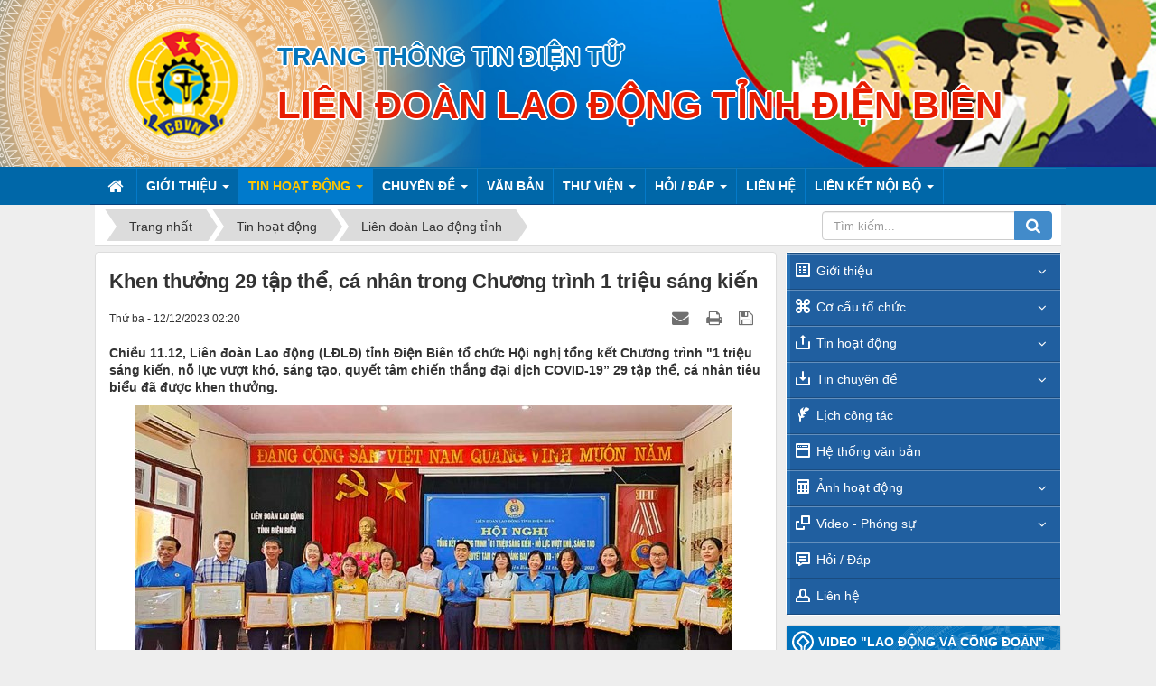

--- FILE ---
content_type: text/html; charset=UTF-8
request_url: https://congdoandienbien.org.vn/vi/news/lien-doan-lao-dong-tinh/khen-thuong-29-tap-the-ca-nhan-trong-chuong-trinh-1-trieu-sang-kien-1638.html
body_size: 18088
content:
<!DOCTYPE html>
	<html lang="vi" xmlns="http://www.w3.org/1999/xhtml" prefix="og: http://ogp.me/ns#">
	<head>
<title>Khen thưởng 29 tập thể, cá nhân trong Chương trình 1 triệu sáng kiến</title>
<meta name="description" content="Chiều 11.12, Liên đoàn Lao động &#40;LĐLĐ&#41; tỉnh Điện Biên tổ chức Hội nghị tổng kết Chương trình &quot;1 triệu sáng kiến, nỗ lực vượt khó, sáng tạo, quyết tâm chiến...">
<meta name="author" content="Trang thông tin điện tử">
<meta name="copyright" content="Trang thông tin điện tử [vanphongldlddb@gmail.com]">
<meta name="robots" content="index, archive, follow, noodp">
<meta name="googlebot" content="index,archive,follow,noodp">
<meta name="msnbot" content="all,index,follow">
<meta name="generator" content="NukeViet v4.3">
<meta http-equiv="Content-Type" content="text/html; charset=utf-8">
<meta property="og:title" content="Khen thưởng 29 tập thể, cá nhân trong Chương trình 1 triệu sáng kiến">
<meta property="og:type" content="article">
<meta property="og:description" content="Chiều 11.12, Liên đoàn Lao động &#40;LĐLĐ&#41; tỉnh Điện Biên tổ chức Hội nghị tổng kết Chương trình &quot;1 triệu sáng kiến, nỗ lực vượt khó, sáng tạo, quyết tâm chiến...">
<meta property="og:site_name" content="Trang thông tin điện tử">
<meta property="og:image" content="https://congdoandienbien.org.vn/uploads/news/2023_12/41anh-1.jpg">
<meta property="og:url" content="https://congdoandienbien.org.vn/vi/news/lien-doan-lao-dong-tinh/khen-thuong-29-tap-the-ca-nhan-trong-chuong-trinh-1-trieu-sang-kien-1638.html">
<meta property="article:published_time" content="2023-12-12EST02:20:00">
<meta property="article:modified_time" content="2023-12-12EST02:24:13">
<meta property="article:section" content="Liên đoàn Lao động tỉnh">
<link rel="shortcut icon" href="/favicon.ico">
<link rel="canonical" href="https://congdoandienbien.org.vn/vi/news/lien-doan-lao-dong-tinh/khen-thuong-29-tap-the-ca-nhan-trong-chuong-trinh-1-trieu-sang-kien-1638.html">
<link rel="alternate" href="/vi/news/rss/" title="Tin hoạt động" type="application/rss+xml">
<link rel="alternate" href="/vi/news/rss/thong-bao/" title="Tin hoạt động - Thông báo" type="application/rss+xml">
<link rel="alternate" href="/vi/news/rss/chinh-tri-xa-hoi/" title="Tin hoạt động - Chính trị - Xã hội" type="application/rss+xml">
<link rel="alternate" href="/vi/news/rss/lien-doan-lao-dong-tinh/" title="Tin hoạt động - Liên đoàn Lao động tỉnh" type="application/rss+xml">
<link rel="alternate" href="/vi/news/rss/lien-doan-huyen-thi-thanh-pho/" title="Tin hoạt động - Liên đoàn Huyện, Thị, Thành phố" type="application/rss+xml">
<link rel="alternate" href="/vi/news/rss/cong-doan-nganh-cong-doan-vien-chuc/" title="Tin hoạt động - Công đoàn Ngành, Công đoàn Viên chức" type="application/rss+xml">
<link rel="alternate" href="/vi/news/rss/cong-doan-co-so/" title="Tin hoạt động - Công đoàn cơ sở" type="application/rss+xml">
<link rel="alternate" href="/vi/news/rss/nghien-cuu-trao-doi/" title="Tin hoạt động - Nghiên cứu - Trao đổi" type="application/rss+xml">
<link rel="alternate" href="/vi/news/rss/doi-song-cong-nhan-vien-chuc-lao-dong/" title="Tin hoạt động - Đời sống Công nhân, Viên chức, Lao động" type="application/rss+xml">
<link rel="preload" as="script" href="/assets/js/jquery/jquery.min.js?t=1737535389">
<link rel="preload" as="script" href="/assets/js/language/vi.js?t=1737535389">
<link rel="preload" as="script" href="/assets/js/global.js?t=1737535389">
<link rel="preload" as="script" href="/themes/cttdtnew/js/news.js?t=1737535389">
<link rel="preload" as="script" href="/themes/cttdtnew/js/main.js?t=1737535389">
<link rel="preload" as="script" href="/themes/cttdtnew/js/owl.carousel.js?t=1737535389">
<link rel="preload" as="script" href="/assets/js/star-rating/jquery.rating.pack.js?t=1737535389">
<link rel="preload" as="script" href="/assets/js/star-rating/jquery.MetaData.js?t=1737535389">
<link rel="preload" as="script" href="/themes/cttdtnew/js/comment.js?t=1737535389">
<link rel="preload" as="script" href="/assets/editors/ckeditor/plugins/codesnippet/lib/highlight/highlight.pack.js?t=1737535389">
<link rel="preload" as="script" href="/assets/js/jquery/jquery.metisMenu.js?t=1737535389">
<link rel="preload" as="script" href="/themes/default/modules/videos/jwplayer/jwplayer.js?t=1737535389">
<link rel="preload" as="script" href="/themes/default/js/laws_jquery.marquee.js?t=1737535389">
<link rel="preload" as="script" href="/themes/cttdtnew/js/bootstrap.min.js?t=1737535389">
<link rel="preload" as="script" href="//pagead2.googlesyndication.com/pagead/js/adsbygoogle.js?t=1737535389">
<link rel="StyleSheet" href="/assets/css/font-awesome.min.css?t=1737535389">
<link rel="StyleSheet" href="/themes/cttdtnew/css/bootstrap.non-responsive.css?t=1737535389">
<link rel="StyleSheet" href="/themes/cttdtnew/css/style.css?t=1737535389">
<link rel="StyleSheet" href="/themes/cttdtnew/css/style.non-responsive.css?t=1737535389">
<link rel="StyleSheet" href="/themes/cttdtnew/css/news.css?t=1737535389">
<link rel="stylesheet" type="text/css" href="/themes/default/css/laws.css?t=1737535389" />
<link rel="stylesheet" href="/themes/cttdtnew/css/owl.carousel.css?t=1737535389" type="text/css" />
<link rel="stylesheet" href="/themes/cttdtnew/css/owl.theme.css?t=1737535389" type="text/css" />
<link href="/assets/js/star-rating/jquery.rating.css?t=1737535389" type="text/css" rel="stylesheet"/>
<link href="/assets/editors/ckeditor/plugins/codesnippet/lib/highlight/styles/github.css?t=1737535389" rel="stylesheet">
<link rel="StyleSheet" href="/themes/cttdtnew/css/comment.css?t=1737535389" type="text/css" />
<link rel="stylesheet" type="text/css"	href="/themes/cttdtnew/css/jquery.metisMenu.css?t=1737535389" />
<link rel="stylesheet" type="text/css"	href="/themes/cttdtnew/css/ico.css?t=1737535389" />
<link rel="stylesheet" type="text/css" media="screen" href="/themes/cttdtnew/css/support.css?t=1737535389" />
<style>
div.img-news a img {
	width: 100%;
	height: 165px;
}
.box-home-news ul {
    list-style: none outside none;
    margin: 15px 0 0;
    padding: 0;
}
.box-home-news li {
    border-bottom: 1px solid #ccc;
    margin: 4px 0;
    padding-bottom: 4px;
}
.box-home-news li.first a {
   font-size:16px
}
.box-home-news li a {
    padding: 5px 0 5px 0px;
    font-size: 12px;
    font-family: Arial, Helvetica, sans-serif;
    text-align: justify;
    font-weight: 600;
}
</style>
	</head>
	<body>

	<noscript>
		<div class="alert alert-danger">Trình duyệt của bạn đã tắt chức năng hỗ trợ JavaScript.<br />Website chỉ làm việc khi bạn bật nó trở lại.<br />Để tham khảo cách bật JavaScript, hãy click chuột <a href="http://wiki.nukeviet.vn/support:browser:enable_javascript">vào đây</a>!</div>
	</noscript>
	<div class="wraperheader">
		<header>
<div class="header_bottom" style="position:relative">
        <div style="position:relative;max-width:1167px;width: 100%;margin: auto;" >
         <a title="Trang thông tin điện tử" href="/vi/"><img class="logo_olv" src="/themes/cttdtnew/images/logo-cong-doan.png" alt="Trang thông tin điện tử" height="185"></a>
         <div class="brand-text">            
          <h1>Trang thông tin điện tử </h1>            
          <h2 style="text-align: center;">Liên đoàn Lao động tỉnh Điện Biên</h2>
        </div>
      </div>
<div class="top_banner" style="position:relative" >

       <ul id="top_banner" class="owl-carousel owl-theme">
        <li><img src="/uploads/banner0.jpg" height="185"><img src="/uploads/banner0.jpg" height="185"></li>
        <li><img src="/uploads/banner1.jpg" height="185"><img src="/uploads/banner1.jpg" height="185"></li>
        <li><img src="/uploads/banner2.jpg" height="185"><img src="/uploads/banner2.jpg" height="185"></li>
	 </ul>
</div>
    <div class="clear"></div>
  </div>
		</header>
		</div>
		<div class="wrapermenu">	
		<div class="wraper">	
		<nav class="second-nav" id="menusite">
			<div class="container">
				<div class="row">
	<div class="navbar navbar-default navbar-static-top" role="navigation">
    <div class="navbar-header">
        <button type="button" class="navbar-toggle" data-toggle="collapse" data-target="#menu-site-default">
            <span class="sr-only">&nbsp;</span> <span class="icon-bar">&nbsp;</span> <span class="icon-bar">&nbsp;</span> <span class="icon-bar">&nbsp;</span>
        </button>
    </div>
    <div class="collapse navbar-collapse" id="menu-site-default">
        <ul class="nav navbar-nav">
            <li><a class="home" title="Trang nhất" href="/vi/"><em class="fa fa-lg fa-home">&nbsp;</em><span class="visible-xs-inline-block"> Trang nhất</span></a></li>
                        <li  class="dropdown" role="presentation"><a class="dropdown-toggle"  href="/vi/about/" role="button" aria-expanded="false" title="GIỚI THIỆU">  GIỚI THIỆU <strong class="caret">&nbsp;</strong>
                </a>  <ul class="dropdown-menu">
        <li
        >  <a href="/vi/about/Gioi-thieu-chung.html" title="Giới thiệu chung">Giới thiệu chung</a> 
    </li>
    <li
        >  <a href="/vi/about/Chuc-nang-nhiem-vu.html" title="Chức năng, nhiệm vụ">Chức năng, nhiệm vụ</a> 
    </li>
    <li
        >  <a href="/vi/about/Cong-doan-Dien-Bien-qua-cac-thoi-ky-Dai-hoi-7.html" title="Lịch sử Công đoàn Điện Biên">Lịch sử Công đoàn Điện Biên</a> 
    </li>
    <li
        >  <a href="/vi/about/Co-quan-Lien-doan-Lao-dong-tinh-Dien-Bien.html" title="Cơ quan Liên đoàn Lao động tỉnh">Cơ quan Liên đoàn Lao động tỉnh</a> 
    </li>
    <li
        >  <a href="/vi/about/He-thong-to-chuc.html" title="Hệ thống tổ chức">Hệ thống tổ chức</a> 
    </li>
    <li
        >  <a href="/vi/about/Co-quan-truc-thuoc.html" title="Cơ quan trực thuộc">Cơ quan trực thuộc</a> 
    </li>
</ul> </li>
            <li  class="dropdown active" role="presentation"><a class="dropdown-toggle"  href="/vi/news/" role="button" aria-expanded="false" title="TIN HOẠT ĐỘNG">  TIN HOẠT ĐỘNG <strong class="caret">&nbsp;</strong>
                </a>  <ul class="dropdown-menu">
        <li
        >  <a href="/vi/news/thong-bao/" title="Thông báo">Thông báo</a> 
    </li>
    <li
        >  <a href="/vi/news/lien-doan-lao-dong-tinh/" title="Liên đoàn Lao động tỉnh">Liên đoàn Lao động tỉnh</a> 
    </li>
    <li
        >  <a href="/vi/news/lien-doan-huyen-thi-thanh-pho/" title="Liên đoàn Huyện, Thị, Thành phố">Liên đoàn Huyện, Thị, Thành phố</a> 
    </li>
    <li
        >  <a href="/vi/news/cong-doan-nganh-cong-doan-vien-chuc/" title="Công đoàn Ngành, Công đoàn Viên chức">Công đoàn Ngành, Công đoàn Viên chức</a> 
    </li>
    <li
        >  <a href="/vi/news/cong-doan-co-so/" title="Công đoàn cơ sở">Công đoàn cơ sở</a> 
    </li>
    <li
        >  <a href="/vi/news/chinh-tri-xa-hoi/" title="Chính trị - Xã hội">Chính trị - Xã hội</a> 
    </li>
    <li
        >  <a href="/vi/news/nghien-cuu-trao-doi/" title="Nghiên cứu - Trao đổi">Nghiên cứu - Trao đổi</a> 
    </li>
    <li
        >  <a href="/vi/news/doi-song-cong-nhan-vien-chuc-lao-dong/" title="Đời sống Công nhân, Viên chức, Lao động">Đời sống Công nhân, Viên chức, Lao động</a> 
    </li>
</ul> </li>
            <li  class="dropdown" role="presentation"><a class="dropdown-toggle"  href="/vi/cac-chuyen-de/" role="button" aria-expanded="false" title="CHUYÊN ĐỀ">  CHUYÊN ĐỀ <strong class="caret">&nbsp;</strong>
                </a>  <ul class="dropdown-menu">
        <li
        >  <a href="/vi/cac-chuyen-de/to-chuc/" title="Tổ chức">Tổ chức</a> 
    </li>
    <li
        >  <a href="/vi/cac-chuyen-de/tai-chinh/" title="Tài chính">Tài chính</a> 
    </li>
    <li
        >  <a href="/vi/cac-chuyen-de/van-phong/" title="Văn phòng">Văn phòng</a> 
    </li>
    <li
        >  <a href="/vi/cac-chuyen-de/uy-ban-kiem-tra/" title="Ủy ban kiểm tra">Ủy ban kiểm tra</a> 
    </li>
    <li
        >  <a href="/vi/cac-chuyen-de/tuyen-giao-nu-cong/" title="Tuyên giáo - Nữ công">Tuyên giáo - Nữ công</a> 
    </li>
    <li
        >  <a href="/vi/cac-chuyen-de/chinh-sach-phap-luat/" title="Chính sách - Pháp luật">Chính sách - Pháp luật</a> 
    </li>
</ul> </li>
            <li  role="presentation"><a class="dropdown-toggle"  href="/vi/laws/" role="button" aria-expanded="false" title="VĂN BẢN">  VĂN BẢN</a> </li>
            <li  class="dropdown" role="presentation"><a class="dropdown-toggle"  href="#" role="button" aria-expanded="false" title="THƯ VIỆN">  THƯ VIỆN <strong class="caret">&nbsp;</strong>
                </a>  <ul class="dropdown-menu">
        <li
        >  <a href="/vi/photos/" title="ẢNH HOẠT ĐỘNG">ẢNH HOẠT ĐỘNG</a> 
    </li>
    <li
        >  <a href="/vi/videos/" title="VIDEO - PHÓNG SỰ">VIDEO - PHÓNG SỰ</a> 
    </li>
</ul> </li>
            <li  class="dropdown" role="presentation"><a class="dropdown-toggle"  href="#" role="button" aria-expanded="false" title="HỎI &#x002F; ĐÁP">  HỎI &#x002F; ĐÁP <strong class="caret">&nbsp;</strong>
                </a>  <ul class="dropdown-menu">
        <li
        >  <a href="/faqs/insertqa/" title="Gửi câu hỏi Online">Gửi câu hỏi Online</a> 
    </li>
    <li
        >  <a href="/vi/faqs/" title="Danh mục Hỏi &#x002F; Đáp">Danh mục Hỏi &#x002F; Đáp</a> 
    </li>
</ul> </li>
            <li  role="presentation"><a class="dropdown-toggle"  href="/vi/contact/" role="button" aria-expanded="false" title="LIÊN HỆ">  LIÊN HỆ</a> </li>
            <li  class="dropdown" role="presentation"><a class="dropdown-toggle"  href="#" role="button" aria-expanded="false" title="LIÊN KẾT NỘI BỘ">  LIÊN KẾT NỘI BỘ <strong class="caret">&nbsp;</strong>
                </a>  <ul class="dropdown-menu">
        <li
        >  <a href="/vi/work-schedules/" title="Lịch công tác">Lịch công tác</a> 
    </li>
    <li
        >  <a href="http://hscv-ldld.dienbien.gov.vn/liendoanld/index.nsf/Default?openForm" title="Hồ sơ công việc nội bộ" onclick="this.target='_blank'">Hồ sơ công việc nội bộ</a> 
    </li>
    <li
        >  <a href="http://doanvien.congdoan.vn/VTBWebProject/" title="Quản lý đoàn viên công đoàn" onclick="this.target='_blank'">Quản lý đoàn viên công đoàn</a> 
    </li>
</ul> </li>
        </ul>
    </div>
</div>
				</div>
			</div>
		</nav>
	</div>		
</div>  
 <div class="wraper">
		<section>
			<div class="container">
               <nav class="third-nav">
    				<div class="">
                        <div class="bg">
                        <div class="clearfix">
                            <div class="col-xs-24 col-sm-18 col-md-18">
                                <div class="breadcrumbs-wrap">
                                	<div class="display">
                                		<a class="show-subs-breadcrumbs hidden" href="#" onclick="showSubBreadcrumbs(this, event);"><em class="fa fa-lg fa-angle-right"></em></a>
		                                <ul class="breadcrumbs list-none"></ul>
									</div>
									<ul class="subs-breadcrumbs"></ul>
	                                <ul class="temp-breadcrumbs hidden">
	                                    <li itemscope itemtype="http://data-vocabulary.org/Breadcrumb"><a href="/vi/" itemprop="url" title="Trang nhất"><span itemprop="title">Trang nhất</span></a></li>
	                                    <li itemscope itemtype="http://data-vocabulary.org/Breadcrumb"><a href="/vi/news/" itemprop="url" title="Tin hoạt động"><span class="txt" itemprop="title">Tin hoạt động</span></a></li><li itemscope itemtype="http://data-vocabulary.org/Breadcrumb"><a href="/vi/news/lien-doan-lao-dong-tinh/" itemprop="url" title="Liên đoàn Lao động tỉnh"><span class="txt" itemprop="title">Liên đoàn Lao động tỉnh</span></a></li>
	                                </ul>
								</div>
                            </div>
                            <div class="headerSearch col-xs-24 col-sm-6 col-md-6">
                                <div class="input-group">
                                    <input type="text" class="form-control" maxlength="60" placeholder="Tìm kiếm..."><span class="input-group-btn"><button type="button" class="btn btn-info" data-url="/vi/seek/?q=" data-minlength="3" data-click="y"><em class="fa fa-search fa-lg"></em></button></span>
                                </div>
                            </div>
                        </div>
                        </div>
                    </div>
                </nav>
<div class="row">
	<div class="col-md-24">
	</div>
</div>
<div class="row">
	<div class="col-sm-16 col-md-17">
<div class="news_column panel panel-default">
	<div class="panel-body">
		<h1 class="title margin-bottom-lg">Khen thưởng 29 tập thể, cá nhân trong Chương trình 1 triệu sáng kiến</h1>
        <div class="row margin-bottom-lg">
            <div class="col-md-12">
                <span class="h5">Thứ ba - 12/12/2023 02:20</span>
            </div>
            <div class="col-md-12">
                <ul class="list-inline text-right">
        			        			<li><a class="dimgray" rel="nofollow" title="Gửi bài viết qua email" href="javascript:void(0);" onclick="nv_open_browse('/vi/news/sendmail/lien-doan-lao-dong-tinh/khen-thuong-29-tap-the-ca-nhan-trong-chuong-trinh-1-trieu-sang-kien-1638.html','',650,500,'resizable=no,scrollbars=yes,toolbar=no,location=no,status=no');return false"><em class="fa fa-envelope fa-lg">&nbsp;</em></a></li>
        			        			<li><a class="dimgray" rel="nofollow" title="In ra" href="javascript: void(0)" onclick="nv_open_browse('/vi/news/print/lien-doan-lao-dong-tinh/khen-thuong-29-tap-the-ca-nhan-trong-chuong-trinh-1-trieu-sang-kien-1638.html','',840,500,'resizable=yes,scrollbars=yes,toolbar=no,location=no,status=no');return false"><em class="fa fa-print fa-lg">&nbsp;</em></a></li>
        			        			<li><a class="dimgray" rel="nofollow" title="Lưu bài viết này" href="/vi/news/savefile/lien-doan-lao-dong-tinh/khen-thuong-29-tap-the-ca-nhan-trong-chuong-trinh-1-trieu-sang-kien-1638.html"><em class="fa fa-save fa-lg">&nbsp;</em></a></li>
        		</ul>
            </div>
        </div>
				<div class="clearfix">
			 <div class="hometext m-bottom">Chiều 11.12, Liên đoàn Lao động (LĐLĐ) tỉnh Điện Biên tổ chức Hội nghị tổng kết Chương trình &quot;1 triệu sáng kiến, nỗ lực vượt khó, sáng tạo, quyết tâm chiến thắng đại dịch COVID-19” 29 tập thể, cá nhân tiêu biểu đã được khen thưởng.</div>
		</div>
		<div id="news-bodyhtml" class="bodytext margin-bottom-lg">
			<div style="text-align:center"><img alt="41 anh 1" height="360" src="/uploads/news/2023_12/41anh-1.jpg" width="660" /></div>

<div style="text-align: center;"><span style="color:rgb(52, 152, 219);"><span style="font-size:11pt"><span style="line-height:normal"><span style="font-family:Calibri,sans-serif"><i><span style="background:rgb(252, 253, 254);"><span style="font-family:&#039;Times New Roman&#039;,serif">29 tập thể, cá nhân tiêu biểu đã được khen thưởng trong Chương trình 1 triệu sáng kiến.</span></span></i></span></span></span><br  />
<span style="font-size:11pt"><span style="line-height:normal"><span style="font-family:Calibri,sans-serif"><i><span style="background:rgb(252, 253, 254);"><span style="font-family:&#039;Times New Roman&#039;,serif">Ảnh: Anh Tuấn</span></span></i></span></span></span></span></div>

<div><span style="font-size:14px;"><span style="font-family:Arial,Helvetica,sans-serif;"><span style="background:rgb(252, 253, 254);">&nbsp; &nbsp; &nbsp; Theo báo cáo tại hội nghị, sau 2 năm triển khai, Chương trình “1 triệu sáng kiến - nỗ lực vượt khó, sáng tạo, quyết tâm chiến thắng đại dịch COVID-19” đã được các cấp Công đoàn tỉnh Điện Biên quan tâm thực hiện và đạt kết quả tốt đẹp.</span><br  />
<span style="background:rgb(252, 253, 254);">&nbsp; &nbsp; &nbsp; <a href="https://laodong.vn/ldld-dien-bien/ldld-tinh-dien-bien-57-nam-ghi-dau-mot-chang-duong-phat-trien-798257.ldo" style="color:blue; text-decoration:underline" target="_self" title="LĐLĐ tỉnh Điện Biên"><span style="text-decoration:none">L</span></a>ĐLĐ tỉnh Điện Biên&nbsp;luôn chủ động hướng dẫn, đôn đốc các cấp Công đoàn cập nhật đề tài, sáng kiến để hoàn thành chỉ tiêu được giao. Đồng thời cập nhật số lượng sáng kiến, các giải pháp kỹ thuật, ứng dụng công nghệ mới trong hoạt động chuyên môn…</span><br  />
<span style="background:rgb(252, 253, 254);">&nbsp; &nbsp; &nbsp; Theo đó, kết quả thực hiện Chương trình 1 triệu sáng kiến trong cả 2 giai đoạn đều vượt chỉ tiêu được giao. Kết thúc Chương trình, số sáng kiến đăng ký, cập nhật trên hệ thống phần mềm của đoàn viên, công nhân, viên chức, lao động tại các cấp Công đoàn tỉnh là 3.609/3.094 sáng kiến (đạt 116,6%), vượt chỉ tiêu trước thời hạn 35 ngày.</span></span></span><br  />
&nbsp;
<div style="text-align:center"><img alt="41 anh 2" height="363" src="/uploads/news/2023_12/41anh-2.jpg" width="609" /></div>

<div style="text-align: center;"><span style="color:rgb(52, 152, 219);"><span style="font-size:12pt"><span style="background:rgb(252, 253, 254);"><span style="font-family:&#039;Times New Roman&#039;,serif"><i><span style="font-size:11.0pt"><span style="background:rgb(252, 253, 254);">Thừa ủy quyền của Tổng LĐLĐ Việt Nam, ông Tẩn Minh Long - Chủ tịch LĐLĐ tỉnh Điện Biên</span></span></i></span></span></span><br  />
<span style="font-size:12pt"><span style="background:rgb(252, 253, 254);"><span style="font-family:&#039;Times New Roman&#039;,serif"><i><span style="font-size:11.0pt"><span style="background:rgb(252, 253, 254);">&nbsp;trao Bằng khen cho tập thể, cá nhân có thành tích xuất sắc trong Chương trình 1 triệu sáng kiến. </span></span></i></span></span></span><br  />
<span style="font-size:12pt"><span style="background:rgb(252, 253, 254);"><span style="font-family:&#039;Times New Roman&#039;,serif"><i><span style="font-size:11.0pt"><span style="background:rgb(252, 253, 254);">Ảnh: Anh Tuấn</span></span></i></span></span></span></span></div>
</div>

<div><span style="font-family:Arial,Helvetica,sans-serif;"><span style="font-size:14px;"><span style="background:rgb(252, 253, 254);">&nbsp; &nbsp; &nbsp; Qua Chương trình đã có nhiều sáng kiến hay trên nhiều lĩnh vực có giá trị thực tiễn cao, được ứng dụng trong công tác, lao động; xuất hiện nhiều tập thể, cá nhân tiêu biểu trong thực hiện Chương trình…</span><br  />
<span style="background:rgb(252, 253, 254);">Tại hội nghị, nhiều tập thể, cá nhân đã chia sẻ kinh nghiệm, cách làm hay trong triển khai thực hiện Chương trình 1 triệu sáng kiến và một số sáng kiến tiêu biểu, nổi bật được áp dụng trong thực tiễn.</span><br  />
<span style="background:rgb(252, 253, 254);">&nbsp; &nbsp; &nbsp;Nhân dịp này, Ban Chấp hành Tổng LĐLĐ Việt Nam tặng Bằng khen cho 1 tập thể, 1 cá nhân; LĐLĐ tỉnh tặng Bằng khen cho 14 tập thể và 13 cá nhân có thành tích xuất sắc trong Chương trình “1 triệu sáng kiến - nỗ lực vượt khó, sáng tạo, quyết tâm chiến thắng đại dịch Covid-19”.</span></span></span><br  />
<span style="font-size:12pt"><span style="background:rgb(252, 253, 254);"><span style="font-family:&#039;Times New Roman&#039;,serif"><b><span style="font-size:14.0pt">&nbsp; &nbsp; &nbsp; &nbsp; &nbsp; &nbsp; &nbsp; &nbsp; &nbsp; &nbsp; &nbsp; &nbsp; &nbsp; &nbsp; &nbsp; &nbsp; &nbsp; &nbsp; &nbsp; &nbsp; &nbsp; &nbsp; &nbsp; &nbsp; &nbsp; &nbsp; &nbsp; &nbsp; &nbsp; &nbsp; &nbsp; &nbsp; &nbsp; &nbsp; &nbsp; &nbsp; &nbsp; &nbsp; &nbsp; &nbsp; &nbsp; &nbsp; &nbsp; &nbsp; &nbsp; &nbsp; &nbsp; &nbsp; &nbsp; &nbsp; &nbsp; &nbsp; &nbsp; &nbsp; Văn Thành Chương</span></b></span></span></span></div>
		</div>
    </div>
</div>
<div class="news_column panel panel-default">
	<div class="panel-body">
        <form id="form3B" action="">
            <div class="h5 clearfix">
                <p id="stringrating">Tổng số điểm của bài viết là: 0 trong 0 đánh giá</p>
                <div style="padding: 5px;">
                    <input class="hover-star" type="radio" value="1" title="Bài viết rất kém" /><input class="hover-star" type="radio" value="2" title="Bài viết kém" /><input class="hover-star" type="radio" value="3" title="Bài viết đạt" /><input class="hover-star" type="radio" value="4" title="Bài viết tốt" /><input class="hover-star" type="radio" value="5" title="Bài viết rất tốt" /><span id="hover-test" style="margin: 0 0 0 20px;">Click để đánh giá bài viết</span>
                </div>
            </div>
        </form>
    </div>
</div>

<div class="news_column panel panel-default">
	<div class="panel-body">
        <div class="socialicon clearfix margin-bottom-lg">
        	<div class="fb-like" data-href="https://congdoandienbien.org.vn/vi/news/lien-doan-lao-dong-tinh/khen-thuong-29-tap-the-ca-nhan-trong-chuong-trinh-1-trieu-sang-kien-1638.html" data-layout="button_count" data-action="like" data-show-faces="false" data-share="true">&nbsp;</div>
	        <a href="http://twitter.com/share" class="twitter-share-button">Tweet</a>
	    </div>
     </div>
</div>

<div class="news_column panel panel-default">
	<div class="panel-body">
<div id="idcomment" class="nv-fullbg">
	<div class="row clearfix margin-bottom-lg">
		<div class="col-xs-12 text-left">
			<p class="comment-title"><em class="fa fa-comments">&nbsp;</em> Ý kiến bạn đọc</p>
		</div>
		<div class="col-xs-12 text-right">
			<select id="sort" class="form-control">
								<option value="0"  selected="selected">Sắp xếp theo bình luận mới</option>
				<option value="1" >Sắp xếp theo bình luận cũ</option>
				<option value="2" >Sắp xếp theo số lượt thích</option>
			</select>
		</div>
	</div>
	<div id="formcomment" class="comment-form">
				<div class="alert alert-danger fade in">
						<a title="Đăng nhập" href="#" onclick="return loginForm('');">Bạn cần đăng nhập với tư cách là <strong>Thành viên chính thức</strong> để có thể bình luận</a>
		</div>
	</div>
</div>
    </div>
</div>

<div class="news_column panel panel-default">
	<div class="panel-body other-news">
    	    	<p class="h3"><strong>Những tin mới hơn</strong></p>
    	<div class="clearfix">
            <ul class="related list-inline">
        		        		<li>
        			<em class="fa fa-angle-right">&nbsp;</em>
        			<a href="/vi/news/lien-doan-lao-dong-tinh/le-khoi-cong-xay-dung-khu-noi-tru-tri-gia-hon-100-trieu-dong-cho-cac-chau-hoc-sinh-1640.html"  data-placement="bottom" data-content="Ngày 14&#x002F;12&#x002F;2023, Liên đoàn Lao động tỉnh phối hợp với các nhà hảo tâm Làng Nành, xã Ninh Hiệp, huyện Gia Lâm, Hà Nội long trọng tổ chức Lễ khởi công..." data-img="/assets/news/2023_12/43.anh-1.png" data-rel="tooltip" title="Lễ khởi công xây dựng khu nội trú trị giá hơn 100 triệu đồng  cho các cháu học sinh"><h4>Lễ khởi công xây dựng khu nội trú trị giá hơn 100 triệu đồng  cho các cháu học sinh</h4></a>
        			<em>(13/12/2023)</em>
        		</li>
        		<li>
        			<em class="fa fa-angle-right">&nbsp;</em>
        			<a href="/vi/news/lien-doan-lao-dong-tinh/cum-thi-dua-lien-doan-lao-dong-7-tinh-bien-gioi-phia-bac-tong-ket-hoat-dong-nam-2023-1642.html"  data-placement="bottom" data-content="Ngày 19&#x002F;12, Cụm thi đua Liên đoàn Lao động 7 tỉnh biên giới phía Bắc &#40;Sơn La, Điện Biên, Lai Châu, Lào Cai, Hà Giang, Lạng Sơn, Cao Bằng&#41; tổ chức Hội..." data-img="/assets/news/2023_12/45anh-4.jpg" data-rel="tooltip" title="Cụm thi đua Liên đoàn Lao động 7 tỉnh biên giới phía Bắc  tổng kết hoạt động năm 2023"><h4>Cụm thi đua Liên đoàn Lao động 7 tỉnh biên giới phía Bắc  tổng kết hoạt động năm 2023</h4></a>
        			<em>(22/12/2023)</em>
        		</li>
        		<li>
        			<em class="fa fa-angle-right">&nbsp;</em>
        			<a href="/vi/news/lien-doan-lao-dong-tinh/khoi-thi-dua-mttq-va-cac-doan-the-chinh-tri-xa-hoi-tinh-chuc-mung-ngay-thanh-lap-quan-doi-nhan-dan-viet-nam-22-12-1644.html"  data-placement="bottom" data-content="" data-img="/assets/news/2023_12/47anh-1.png" data-rel="tooltip" title="Khối Thi đua MTTQ và các đoàn thể chính trị - xã hội tỉnh chúc mừng Ngày thành lập Quân đội Nhân dân Việt Nam 22&#x002F;12"><h4>Khối Thi đua MTTQ và các đoàn thể chính trị - xã hội tỉnh chúc mừng Ngày thành lập Quân đội Nhân dân Việt Nam 22&#x002F;12</h4></a>
        			<em>(22/12/2023)</em>
        		</li>
        		<li>
        			<em class="fa fa-angle-right">&nbsp;</em>
        			<a href="/vi/news/lien-doan-lao-dong-tinh/giao-ban-khoi-co-quan-mttq-va-cac-doan-the-chinh-tri-xa-hoi-nam-2023-trien-khai-nhiem-vu-nam-2024-1646.html"  data-placement="bottom" data-content="Chiều 29&#x002F;12, Tỉnh ủy tổ chức Hội nghị giao ban Khối cơ quan MTTQ và các đoàn thể chính trị - xã hội tỉnh năm 2023. Đồng chí Mùa A Sơn, Phó Bí thư..." data-img="/assets/news/2024_01/1anh-01.jpg" data-rel="tooltip" title="Giao ban Khối cơ quan MTTQ và các đoàn thể chính trị - xã hội năm 2023, triển khai nhiệm vụ năm 2024"><h4>Giao ban Khối cơ quan MTTQ và các đoàn thể chính trị - xã hội năm 2023, triển khai nhiệm vụ năm 2024</h4></a>
        			<em>(01/01/2024)</em>
        		</li>
        		<li>
        			<em class="fa fa-angle-right">&nbsp;</em>
        			<a href="/vi/news/lien-doan-lao-dong-tinh/ldld-dien-bien-nhieu-hoat-dong-y-nghia-tai-chuong-trinh-tet-sum-vay-xuan-chia-se-nam-2024-1656.html"  data-placement="bottom" data-content="" data-img="/assets/news/2024_01/11anh-1.jpg" data-rel="tooltip" title="LĐLĐ Điện Biện&#x3A; Nhiều hoạt động ý nghĩa tại Chương trình “Tết Sum vầy - Xuân chia sẻ” năm 2024"><h4>LĐLĐ Điện Biện&#x3A; Nhiều hoạt động ý nghĩa tại Chương trình “Tết Sum vầy - Xuân chia sẻ” năm 2024</h4></a>
        			<em>(10/01/2024)</em>
        		</li>
        		<li>
        			<em class="fa fa-angle-right">&nbsp;</em>
        			<a href="/vi/news/lien-doan-lao-dong-tinh/nhieu-ket-qua-noi-bat-hoat-dong-cong-doan-nam-2023-1658.html"  data-placement="bottom" data-content="" data-img="/assets/news/2024_01/13anh-1.png" data-rel="tooltip" title="NHIỀU KẾT QUẢ NỔI BẬT HOẠT ĐỘNG CÔNG ĐOÀN NĂM 2023"><h4>NHIỀU KẾT QUẢ NỔI BẬT HOẠT ĐỘNG CÔNG ĐOÀN NĂM 2023</h4></a>
        			<em>(11/01/2024)</em>
        		</li>
        		<li>
        			<em class="fa fa-angle-right">&nbsp;</em>
        			<a href="/vi/news/lien-doan-lao-dong-tinh/lien-doan-lao-dong-tinh-to-chuc-hoi-nghi-ban-chap-hanh-lan-thu-3-mo-rong-tong-ket-cong-tac-cong-doan-nam-2023-1659.html"  data-placement="bottom" data-content="Ngày 12&#x002F;01&#x002F;2024, Liên đoàn Lao động tỉnh tổ chức Hội nghị Ban Chấp hành lần thứ 3, khóa XII &#40;mở rộng&#41;; tổng kết công tác công đoàn năm 2023, triển..." data-img="/assets/news/2024_01/14anh-1.png" data-rel="tooltip" title="Liên đoàn Lao động tỉnh tổ chức Hội nghị Ban Chấp hành lần thứ 3 &#40;mở rộng&#41;, tổng kết công tác công đoàn năm 2023"><h4>Liên đoàn Lao động tỉnh tổ chức Hội nghị Ban Chấp hành lần thứ 3 &#40;mở rộng&#41;, tổng kết công tác công đoàn năm 2023</h4></a>
        			<em>(13/01/2024)</em>
        		</li>
        		<li>
        			<em class="fa fa-angle-right">&nbsp;</em>
        			<a href="/vi/news/lien-doan-lao-dong-tinh/lien-doan-lao-dong-nhan-truong-khoi-thi-dua-mttq-va-cac-to-chuc-chinh-tri-xa-hoi-tinh-nam-2024-1660.html"  data-placement="bottom" data-content="Chiều ngày &#40;12&#x002F;1&#41;, Khối thi đua MTTQ và các tổ chức chính trị - xã hội tỉnh tổ chức tổng kết công tác thi đua, khen thưởng năm 2023; phát động phong..." data-img="/assets/news/2024_01/15.anh1.jpg" data-rel="tooltip" title="Liên đoàn Lao động nhận Trưởng khối thi đua MTTQ  và các tổ chức chính trị - xã hội tỉnh năm 2024"><h4>Liên đoàn Lao động nhận Trưởng khối thi đua MTTQ  và các tổ chức chính trị - xã hội tỉnh năm 2024</h4></a>
        			<em>(14/01/2024)</em>
        		</li>
        		<li>
        			<em class="fa fa-angle-right">&nbsp;</em>
        			<a href="/vi/news/lien-doan-lao-dong-tinh/le-khanh-thanh-khu-noi-tru-hoc-sinh-diem-truong-ptdtbt-tieu-hoc-thcs-tan-lap-xa-hang-lia-huyen-dien-bien-dong-1674.html"  data-placement="bottom" data-content="" data-img="/assets/news/2024_02/29anh-1.png" data-rel="tooltip" title="LỄ KHÁNH THÀNH KHU NỘI TRÚ HỌC SINH ĐIỂM TRƯỜNG PTDTBT TIỂU HỌC &amp; THCS TÂN LẬP XÃ HÁNG LÌA HUYỆN ĐIỆN BIÊN ĐÔNG"><h4>LỄ KHÁNH THÀNH KHU NỘI TRÚ HỌC SINH ĐIỂM TRƯỜNG PTDTBT TIỂU HỌC &amp; THCS TÂN LẬP XÃ HÁNG LÌA HUYỆN ĐIỆN BIÊN ĐÔNG</h4></a>
        			<em>(02/02/2024)</em>
        		</li>
        		<li>
        			<em class="fa fa-angle-right">&nbsp;</em>
        			<a href="/vi/news/lien-doan-lao-dong-tinh/lien-doan-lao-dong-tinh-dien-bien-to-chuc-hoi-nghi-can-bo-cong-chuc-nguoi-lao-dong-nam-2024-1679.html"  data-placement="bottom" data-content="" data-img="/assets/news/2024_02/34anh-1.png" data-rel="tooltip" title="LIÊN ĐOÀN LAO ĐỘNG TỈNH ĐIỆN BIÊN TỔ CHỨC HỘI NGHỊ CÁN BỘ, CÔNG CHỨC, NGƯỜI LAO ĐỘNG NĂM 2024"><h4>LIÊN ĐOÀN LAO ĐỘNG TỈNH ĐIỆN BIÊN TỔ CHỨC HỘI NGHỊ CÁN BỘ, CÔNG CHỨC, NGƯỜI LAO ĐỘNG NĂM 2024</h4></a>
        			<em>(06/02/2024)</em>
        		</li>
        	</ul>
        </div>
    	    	<p class="h3"><strong>Những tin cũ hơn</strong></p>
    	<div class="clearfix">
            <ul class="related list-inline">
        		        		<li>
        			<em class="fa fa-angle-right">&nbsp;</em>
        			<a href="/vi/news/lien-doan-lao-dong-tinh/lien-doan-lao-dong-tinh-dien-bien-thong-tin-nhanh-ket-qua-dai-hoi-xiii-cong-doan-viet-nam-nhiem-ky-2023-2028-1637.html"   data-placement="bottom" data-content="Ngày 11&#x002F;12&#x002F;2023, Ban Thường vụ Liên đoàn Lao động tỉnh tổ chức thông tin nhanh kết quả Đại hội XIII Công đoàn Việt Nam, nhiệm kỳ 2023 - 2028. Đồng chí..." data-img="/assets/news/2023_12/40-anh-1.png" data-rel="tooltip" title="Liên đoàn Lao động tỉnh Điện Biên thông tin nhanh kết quả Đại hội XIII Công đoàn Việt Nam, nhiệm kỳ 2023 - 2028"><h4>Liên đoàn Lao động tỉnh Điện Biên thông tin nhanh kết quả Đại hội XIII Công đoàn Việt Nam, nhiệm kỳ 2023 - 2028</h4></a>
        			<em>(12/12/2023)</em>
        		</li>
        		<li>
        			<em class="fa fa-angle-right">&nbsp;</em>
        			<a href="/vi/news/lien-doan-lao-dong-tinh/ldld-tinh-dien-bien-nhieu-de-xuat-kien-nghi-cua-doan-vien-nguoi-lao-dong-tinh-dien-bien-1636.html"   data-placement="bottom" data-content="" data-img="/assets/news/2023_12/39anh-1.jpg" data-rel="tooltip" title="LĐLĐ tỉnh Điện Biên&#x3A; Nhiều đề xuất, kiến nghị của đoàn viên, người lao động tỉnh Điện Biên"><h4>LĐLĐ tỉnh Điện Biên&#x3A; Nhiều đề xuất, kiến nghị của đoàn viên, người lao động tỉnh Điện Biên</h4></a>
        			<em>(03/12/2023)</em>
        		</li>
        		<li>
        			<em class="fa fa-angle-right">&nbsp;</em>
        			<a href="/vi/news/lien-doan-lao-dong-tinh/doan-dai-bieu-cong-doan-dien-bien-tham-du-dai-hoi-xiii-cong-doan-viet-nam-1635.html"   data-placement="bottom" data-content="Đại hội Công đoàn Việt Nam lần thứ XIII, nhiệm kỳ 2023-2028 đã khai mạc sáng 1&#x002F;12 tại Trung tâm Hội nghị quốc gia &#40;Hà Nội&#41;, với sự tham dự của 1.100..." data-img="/assets/news/2023_12/38anh-1.png" data-rel="tooltip" title="ĐOÀN ĐẠI BIỂU CÔNG ĐOÀN ĐIỆN BIÊN THAM DỰ  ĐẠI HỘI XIII CÔNG ĐOÀN VIỆT NAM"><h4>ĐOÀN ĐẠI BIỂU CÔNG ĐOÀN ĐIỆN BIÊN THAM DỰ  ĐẠI HỘI XIII CÔNG ĐOÀN VIỆT NAM</h4></a>
        			<em>(01/12/2023)</em>
        		</li>
        		<li>
        			<em class="fa fa-angle-right">&nbsp;</em>
        			<a href="/vi/news/lien-doan-lao-dong-tinh/ldld-tinh-dien-bien-to-chuc-hoi-nghi-trien-khai-nghi-quyet-dai-hoi-xii-cong-doan-tinh-trien-khai-luat-thuc-hien-dan-chu-o-co-so-1632.html"   data-placement="bottom" data-content="Chiều 24&#x002F;11, LĐLĐ tỉnh Điện Biên tổ chức hội nghị triển khai Nghị quyết Đại hội XII Công đoàn tỉnh, nhiệm kỳ 2023 - 2028 và một số nội dung Luật thực..." data-img="/assets/news/2023_11/35anh-1.png" data-rel="tooltip" title="LĐLĐ tỉnh Điên Biên tổ chức Hội nghị triển khai Nghị quyết Đại hội XII Công đoàn tỉnh, triển khai Luật thực hiện dân chủ ở cơ sở"><h4>LĐLĐ tỉnh Điên Biên tổ chức Hội nghị triển khai Nghị quyết Đại hội XII Công đoàn tỉnh, triển khai Luật thực hiện dân chủ ở cơ sở</h4></a>
        			<em>(27/11/2023)</em>
        		</li>
        		<li>
        			<em class="fa fa-angle-right">&nbsp;</em>
        			<a href="/vi/news/lien-doan-lao-dong-tinh/ldld-tinh-to-chuc-hoi-nghi-ban-chap-hanh-lan-thu-2-nhiem-ky-2023-2028-1631.html"   data-placement="bottom" data-content="Ngày 24&#x002F;11, Ban chấp hành LĐLĐ tỉnh đã tổ chức Hội nghị Ban Chấp hành LĐLĐ tỉnh lần thứ 2, nhiệm kỳ 2023 - 2028. Dự và chỉ đạo hội nghị đồng chí Lê..." data-img="/assets/news/2023_11/34anh-1.png" data-rel="tooltip" title="LĐLĐ tỉnh tổ chức Hội nghị Ban chấp hành lần thứ 2,  nhiệm kỳ 2023 - 2028"><h4>LĐLĐ tỉnh tổ chức Hội nghị Ban chấp hành lần thứ 2,  nhiệm kỳ 2023 - 2028</h4></a>
        			<em>(27/11/2023)</em>
        		</li>
        		<li>
        			<em class="fa fa-angle-right">&nbsp;</em>
        			<a href="/vi/news/lien-doan-lao-dong-tinh/lanh-dao-tinh-uy-gap-go-doan-dai-bieu-cong-doan-tinh-du-dai-hoi-xiii-cong-doan-viet-nam-1630.html"   data-placement="bottom" data-content="Sáng ngày 23 - 11, Lãnh đạo Tỉnh ủy gặp gỡ Đoàn đại biểu Công đoàn tỉnh dự Đại hội XIII Công đoàn Việt Nam. Chủ trì buổi gặp mặt Đồng chí Trần Quốc..." data-img="/assets/news/2023_11/33anh-1_1.png" data-rel="tooltip" title="Lãnh đạo Tỉnh ủy gặp gỡ Đoàn đại biểu Công đoàn tỉnh dự Đại hội XIII Công đoàn Việt Nam"><h4>Lãnh đạo Tỉnh ủy gặp gỡ Đoàn đại biểu Công đoàn tỉnh dự Đại hội XIII Công đoàn Việt Nam</h4></a>
        			<em>(23/11/2023)</em>
        		</li>
        		<li>
        			<em class="fa fa-angle-right">&nbsp;</em>
        			<a href="/vi/news/lien-doan-lao-dong-tinh/ldld-dien-bien-lanh-dao-lien-doan-lao-dong-tinh-tham-va-chuc-mung-ngay-nha-giao-viet-nam-20-11-tai-xa-hang-lia-huyen-dien-bien-dong-1628.html"   data-placement="bottom" data-content="Ngày 20&#x002F;11, nhân dịp kỷ niệm 41 năm ngày Nhà giáo Việt Nam &#40;20&#x002F;11&#x002F;1982 - 20&#x002F;11&#x002F;2023&#41;, đồng chí Tẩn Minh Long - TUV, Bí thư Đảng Đoàn, Chủ tịch LĐLĐ..." data-img="/assets/news/2023_11/31anh-so-1.png" data-rel="tooltip" title="LĐLĐ Điện Biên&#x3A; Lãnh đạo Liên đoàn Lao động tỉnh thăm và chúc mừng ngày Nhà giáo Việt Nam 20&#x002F;11 tại xã Háng Lìa huyện Điện Biên Đông"><h4>LĐLĐ Điện Biên&#x3A; Lãnh đạo Liên đoàn Lao động tỉnh thăm và chúc mừng ngày Nhà giáo Việt Nam 20&#x002F;11 tại xã Háng Lìa huyện Điện Biên Đông</h4></a>
        			<em>(21/11/2023)</em>
        		</li>
        		<li>
        			<em class="fa fa-angle-right">&nbsp;</em>
        			<a href="/vi/news/lien-doan-lao-dong-tinh/lanh-dao-ldld-tinh-chuc-mung-so-giao-duc-va-dao-tao-nhan-ngay-nha-giao-viet-nam-20-11-1627.html"   data-placement="bottom" data-content="Nhân Kỷ niệm 41 năm Ngày Nhà giáo Việt Nam &#40;20&#x002F;11&#x002F;1982-20&#x002F;11&#x002F;2024&#41;, sáng ngày 17&#x002F;11 lãnh đạo Liên đoàn Lao động tỉnh do đồng chí Lầu Thị Thanh Hương,..." data-img="/assets/news/2023_11/30anh-1.jpg" data-rel="tooltip" title="Lãnh đạo LĐLĐ tỉnh chúc mừng Sở Giáo dục và Đào tạo  nhân Ngày Nhà giáo Việt Nam 20&#x002F;11"><h4>Lãnh đạo LĐLĐ tỉnh chúc mừng Sở Giáo dục và Đào tạo  nhân Ngày Nhà giáo Việt Nam 20&#x002F;11</h4></a>
        			<em>(19/11/2023)</em>
        		</li>
        		<li>
        			<em class="fa fa-angle-right">&nbsp;</em>
        			<a href="/vi/news/lien-doan-lao-dong-tinh/can-bo-cnvcld-tinh-dien-bien-tich-cuc-tham-gia-cuoc-thi-truc-tuyen-gui-niem-tin-trao-ky-vong-1625.html"   data-placement="bottom" data-content="Thực hiện Kế hoạch số 377&#x002F;KH-TLĐ ngày 08&#x002F;11&#x002F;2023 của Đoàn Chủ tịch Tổng Liên đoàn Lao động Việt Nam về việc tổ chức đợt sinh hoạt chính trị Chào mừng..." data-img="/assets/news/2023_11/28anh-01.jpg" data-rel="tooltip" title="Cán bộ CNVCLĐ tỉnh Điện Biên tích cực tham gia Cuộc thi trực tuyến “Gửi niềm tin, trao kỳ vọng”"><h4>Cán bộ CNVCLĐ tỉnh Điện Biên tích cực tham gia Cuộc thi trực tuyến “Gửi niềm tin, trao kỳ vọng”</h4></a>
        			<em>(18/11/2023)</em>
        		</li>
        		<li>
        			<em class="fa fa-angle-right">&nbsp;</em>
        			<a href="/vi/news/lien-doan-lao-dong-tinh/be-mac-giai-bong-chuyen-doan-ket-cong-nong-binh-tinh-dien-bien-lan-thu-40-nam-2023-1622.html"   data-placement="bottom" data-content="Sau 5 ngày thi đấu sôi nổi, hào hứng và quyết liệt, sáng ngày 5 tháng 11, Giải Bóng chuyền đoàn kết Công - Nông - Binh tỉnh Điện Biên lần thứ 40, năm..." data-img="/assets/news/2023_11/25anh-1.jpg" data-rel="tooltip" title="BẾ MẠC GIẢI BÓNG CHUYỀN ĐOÀN KÊT CÔNG - NÔNG - BINH TỈNH ĐIỆN BIÊN LẦN THỨ 40, NĂM 2023"><h4>BẾ MẠC GIẢI BÓNG CHUYỀN ĐOÀN KÊT CÔNG - NÔNG - BINH TỈNH ĐIỆN BIÊN LẦN THỨ 40, NĂM 2023</h4></a>
        			<em>(06/11/2023)</em>
        		</li>
        	</ul>
        </div>
    </div>
</div>
	<div class="nv-block-banners">
        <a rel="nofollow" href="/vi/banners/click/?id=23&amp;s=4d291e3b30d3d68fcc404ad3692db778" onclick="this.target='_blank'" title="Thực hiện NQ02 của Bộ Chính trị"> <img alt="Thực hiện NQ02 của Bộ Chính trị" src="/uploads/banners/nq02_1.png" width="790" height="110" /> </a>
</div>

	</div>
	<div class="col-sm-8 col-md-7">
<div class="clearfix panel metismenu">
	<aside class="sidebar">
		<nav class="sidebar-nav">
			<ul id="menu_100">
					<li>
						<a title="Giới thiệu" href="/vi/about/"><span class="dm_ico ico41"></span> Giới thiệu</a>
						<span class="fa arrow expand"></span>
						<ul>
<li>
	<a title="Giới thiệu chung" href="/vi/about/Gioi-thieu-chung.html" class="sf-with-ul">Giới thiệu chung</a>
</li>

<li>
	<a title="Chức năng, nhiệm vụ" href="/vi/about/Chuc-nang-nhiem-vu.html" class="sf-with-ul">Chức năng, nhiệm vụ</a>
</li>

<li>
	<a title="Công đoàn Điện Biên qua các thời kỳ Đại hội" href="/vi/about/Cong-doan-Dien-Bien-qua-cac-thoi-ky-Dai-hoi-7.html" class="sf-with-ul">Công đoàn Điện Biên qua các thời kỳ Đại hội</a>
</li>

<li>
	<a title="Cơ quan Liên đoàn Lao động tỉnh Điện Biên" href="/vi/about/Co-quan-Lien-doan-Lao-dong-tinh-Dien-Bien.html" class="sf-with-ul">Cơ quan Liên đoàn Lao động tỉnh Điện Biên</a>
</li>

<li>
	<a title="Hệ thống tổ chức" href="/vi/about/He-thong-to-chuc.html" class="sf-with-ul">Hệ thống tổ chức</a>
</li>

<li>
	<a title="Cơ quan trực thuộc" href="/vi/about/Co-quan-truc-thuoc.html" class="sf-with-ul">Cơ quan trực thuộc</a>
</li>

						</ul>
					</li>
					<li>
						<a title="Cơ cấu tổ chức" href="/vi/organs/"><span class="dm_ico ico18"></span> Cơ cấu tổ chức</a>
						<span class="fa arrow expand"></span>
						<ul>
<li>
	<a title="Lãnh đạo" href="/vi/organs/vieworg/Lanh-dao-1/" class="sf-with-ul">Lãnh đạo</a>
</li>

<li>
	<a title="Ban Tổ chức" href="/vi/organs/vieworg/Ban-To-chuc-7/" class="sf-with-ul">Ban Tổ chức</a>
</li>

<li>
	<a title="Ủy ban kiểm tra" href="/vi/organs/vieworg/Uy-ban-kiem-tra-8/" class="sf-with-ul">Ủy ban kiểm tra</a>
</li>

<li>
	<a title="Ban Tuyên giáo - Nữ công" href="/vi/organs/vieworg/Ban-Tuyen-giao-Nu-cong-4/" class="sf-with-ul">Ban Tuyên giáo - Nữ công</a>
</li>

<li>
	<a title="Ban Chính sách - Pháp luật" href="/vi/organs/vieworg/Ban-Chinh-sach-Phap-luat-3/" class="sf-with-ul">Ban Chính sách - Pháp luật</a>
</li>

<li>
	<a title="Ban Tài chính" href="/vi/organs/vieworg/Ban-Tai-chinh-5/" class="sf-with-ul">Ban Tài chính</a>
</li>

<li>
	<a title="Văn phòng Tổng hợp" href="/vi/organs/vieworg/Van-phong-Tong-hop-6/" class="sf-with-ul">Văn phòng Tổng hợp</a>
</li>

						</ul>
					</li>
					<li>
						<a title="Tin hoạt động" href="/vi/news/"><span class="dm_ico ico1"></span> Tin hoạt động</a>
						<span class="fa arrow expand"></span>
						<ul>
<li>
	<a title="Thông báo" href="/vi/news/Thong-bao/" class="sf-with-ul">Thông báo</a>
</li>

<li>
	<a title="Chính trị - Xã hội" href="/vi/news/Chinh-tri-Xa-hoi/" class="sf-with-ul">Chính trị - Xã hội</a>
</li>

<li>
	<a title="Liên đoàn Lao động tỉnh" href="/vi/news/lien-doan-lao-dong-tinh/" class="sf-with-ul">Liên đoàn Lao động tỉnh</a>
</li>

<li>
	<a title="Liên đoàn Huyện, Thị, Thành phố" href="/vi/news/lien-doan-huyen-thi-thanh-pho/" class="sf-with-ul">Liên đoàn Huyện, Thị, Thành phố</a>
</li>

<li>
	<a title="Công đoàn Ngành, Công đoàn Viên chức" href="/vi/news/cong-doan-nganh-cong-doan-vien-chuc/" class="sf-with-ul">Công đoàn Ngành, Công đoàn Viên chức</a>
</li>

<li>
	<a title="Công đoàn cơ sở" href="/vi/news/cong-doan-co-so/" class="sf-with-ul">Công đoàn cơ sở</a>
</li>

<li>
	<a title="Nghiên cứu - Trao đổi" href="/vi/news/Nghien-cuu-Trao-doi/" class="sf-with-ul">Nghiên cứu - Trao đổi</a>
</li>

<li>
	<a title="Đời sống Công nhân, Viên chức, Lao động" href="/vi/news/doi-song-cong-nhan-vien-chuc-lao-dong/" class="sf-with-ul">Đời sống Công nhân, Viên chức, Lao động</a>
</li>

						</ul>
					</li>
					<li>
						<a title="Tin chuyên đề" href="/vi/cac-chuyen-de/"><span class="dm_ico ico2"></span> Tin chuyên đề</a>
						<span class="fa arrow expand"></span>
						<ul>
<li>
	<a title="Tuyên giáo - Nữ công" href="/vi/cac-chuyen-de/tuyen-giao-nu-cong/" class="sf-with-ul">Tuyên giáo - Nữ công</a>
</li>

<li>
	<a title="Chính sách - Pháp luật" href="/vi/cac-chuyen-de/Chinh-sach-Phap-luat/" class="sf-with-ul">Chính sách - Pháp luật</a>
</li>

<li>
	<a title="Tổ chức" href="/vi/cac-chuyen-de/To-chuc/" class="sf-with-ul">Tổ chức</a>
</li>

<li>
	<a title="Tài chính" href="/vi/cac-chuyen-de/Tai-chinh/" class="sf-with-ul">Tài chính</a>
</li>

<li>
	<a title="Văn phòng" href="/vi/cac-chuyen-de/van-phong/" class="sf-with-ul">Văn phòng</a>
</li>

<li>
	<a title="Ủy ban kiểm tra" href="/vi/cac-chuyen-de/uy-ban-kiem-tra/" class="sf-with-ul">Ủy ban kiểm tra</a>
</li>

						</ul>
					</li>
					<li>
						<a title="Lịch công tác" href="/vi/work-schedules/"><span class="dm_ico ico7"></span> Lịch công tác</a>
					</li>
					<li>
						<a title="Hệ thống văn bản" href="/vi/laws/"><span class="dm_ico ico45"></span> Hệ thống văn bản</a>
					</li>
					<li>
						<a title="Ảnh hoạt động" href="/vi/photos/"><span class="dm_ico ico43"></span> Ảnh hoạt động</a>
						<span class="fa arrow expand"></span>
						<ul>
<li>
	<a title="Tuyên truyền" href="/vi/photos/tuyen-truyen/" class="sf-with-ul">Tuyên truyền</a>
</li>

<li>
	<a title="Các kỳ Đại hội" href="/vi/photos/cac-ky-dai-hoi/" class="sf-with-ul">Các kỳ Đại hội</a>
</li>

<li>
	<a title="Hoạt động văn nghệ" href="/vi/photos/hoat-dong-van-nghe/" class="sf-with-ul">Hoạt động văn nghệ</a>
</li>

<li>
	<a title="Hoạt động thể thao" href="/vi/photos/hoat-dong-the-thao/" class="sf-with-ul">Hoạt động thể thao</a>
</li>

<li>
	<a title="Ngày lễ hội" href="/vi/photos/ngay-le-hoi/" class="sf-with-ul">Ngày lễ hội</a>
</li>

						</ul>
					</li>
					<li>
						<a title="Video - Phóng sự" href="/vi/videos/"><span class="dm_ico ico42"></span> Video - Phóng sự</a>
						<span class="fa arrow expand"></span>
						<ul>
<li>
	<a title="Lao động và Công đoàn" href="/vi/videos/lao-dong-va-cong-doan-dien-bien/" class="sf-with-ul">Lao động và Công đoàn</a>
</li>

<li>
	<a title="Các cuộc vận động - hưởng ứng" href="/vi/videos/cac-cuoc-van-dong-huong-ung/" class="sf-with-ul">Các cuộc vận động - hưởng ứng</a>
</li>

<li>
	<a title="Đại hội X Công đoàn tỉnh" href="/vi/videos/dai-hoi-x-cong-doan-tinh/" class="sf-with-ul">Đại hội X Công đoàn tỉnh</a>
</li>

						</ul>
					</li>
					<li>
						<a title="Hỏi &#x002F; Đáp" href="/vi/faqs/"><span class="dm_ico ico46"></span> Hỏi &#x002F; Đáp</a>
					</li>
					<li>
						<a title="Liên hệ" href="/vi/contact/"><span class="dm_ico ico50"></span> Liên hệ</a>
					</li>
			</ul>
		</nav>
	</aside>
</div>
<div class="panel panel-primary">
	<div class="stitle">
		<span>Video &quot;Lao động và Công đoàn&quot;</span>
		<span class="line"></span>
	</div>
	<div class="panel-body">
	<div class="videoplayer cf margin-bottom-lg">
		<div id="videoContBlock_nv15">
			<i class="fa fa-spinner fa-pulse fa-3x fa-fw center-block"></i>
		</div>
	</div>
	<ul>
		<li class="clearfix">
			<a href="/vi/videos/lao-dong-va-cong-doan-dien-bien/tinh-gon-bo-may-o-lien-doan-lao-dong-tinh-lao-dong-va-cong-doan-6-4-2025-53.html" title="Tinh gọn bộ máy ở Liên đoàn Lao động tỉnh | Lao động và công đoàn 6-4-2025"><img src="http://img.youtube.com/vi/eI8VgAp2-68/0.jpg" alt="Tinh gọn bộ máy ở Liên đoàn Lao động tỉnh | Lao động và công đoàn 6-4-2025" width="60px" class="img-thumbnail pull-left"/></a>
			<a title="Tinh gọn bộ máy ở Liên đoàn Lao động tỉnh | Lao động và công đoàn 6-4-2025" class="show" href="/vi/videos/lao-dong-va-cong-doan-dien-bien/tinh-gon-bo-may-o-lien-doan-lao-dong-tinh-lao-dong-va-cong-doan-6-4-2025-53.html">Tinh gọn bộ máy ở Liên đoàn Lao động tỉnh | Lao động và công đoàn 6-4-2025</a>
		</li>
		<li class="clearfix">
			<a href="/vi/videos/lao-dong-va-cong-doan-dien-bien/duyen-dang-cung-ao-dai-lao-dong-va-cong-doan-9-3-2025-dien-bien-tv-52.html" title="Duyên dáng cùng áo dài | Lao động và công đoàn 9-3-2025 | Điện Biên TV"><img src="http://img.youtube.com/vi/qw2dvwbTpOU/0.jpg" alt="Duyên dáng cùng áo dài | Lao động và công đoàn 9-3-2025 | Điện Biên TV" width="60px" class="img-thumbnail pull-left"/></a>
			<a title="Duyên dáng cùng áo dài | Lao động và công đoàn 9-3-2025 | Điện Biên TV" class="show" href="/vi/videos/lao-dong-va-cong-doan-dien-bien/duyen-dang-cung-ao-dai-lao-dong-va-cong-doan-9-3-2025-dien-bien-tv-52.html">Duyên dáng cùng áo dài | Lao động và công đoàn 9-3-2025 | Điện Biên TV</a>
		</li>
		<li class="clearfix">
			<a href="/vi/videos/lao-dong-va-cong-doan-dien-bien/xay-dung-cong-doan-vung-manh-vi-quyen-loi-doan-vien-lao-dong-va-cong-doan-9-2-2025-51.html" title="Xây dựng Công đoàn vững mạnh vì quyền lợi đoàn viên | Lao động và công đoàn 9-2-2025&#41;"><img src="http://img.youtube.com/vi/gPtTu88Im-w/0.jpg" alt="Xây dựng Công đoàn vững mạnh vì quyền lợi đoàn viên | Lao động và công đoàn 9-2-2025&#41;" width="60px" class="img-thumbnail pull-left"/></a>
			<a title="Xây dựng Công đoàn vững mạnh vì quyền lợi đoàn viên | Lao động và công đoàn 9-2-2025&#41;" class="show" href="/vi/videos/lao-dong-va-cong-doan-dien-bien/xay-dung-cong-doan-vung-manh-vi-quyen-loi-doan-vien-lao-dong-va-cong-doan-9-2-2025-51.html">Xây dựng Công đoàn vững mạnh vì quyền lợi đoàn viên | Lao động và công đoàn 9-2-2025&#41;</a>
		</li>
		<li class="clearfix">
			<a href="/vi/videos/lao-dong-va-cong-doan-dien-bien/cong-doan-huong-ve-nguoi-lao-dong-lao-dong-va-cong-doan-5-1-2025-49.html" title="Công đoàn hướng về người lao động | Lao động và công đoàn 5-1-2025&#41;"><img src="http://img.youtube.com/vi/NgSjckMC7Sw/0.jpg" alt="Công đoàn hướng về người lao động | Lao động và công đoàn 5-1-2025&#41;" width="60px" class="img-thumbnail pull-left"/></a>
			<a title="Công đoàn hướng về người lao động | Lao động và công đoàn 5-1-2025&#41;" class="show" href="/vi/videos/lao-dong-va-cong-doan-dien-bien/cong-doan-huong-ve-nguoi-lao-dong-lao-dong-va-cong-doan-5-1-2025-49.html">Công đoàn hướng về người lao động | Lao động và công đoàn 5-1-2025&#41;</a>
		</li>
		<li class="clearfix">
			<a href="/vi/videos/lao-dong-va-cong-doan-dien-bien/cong-doan-dua-chi-thi-35-di-vao-doi-song-lao-dong-va-cong-doan-8-12-2024-48.html" title="Công đoàn đưa Chỉ thị 35 đi vào đời sống | Lao động và công đoàn 8-12-2024"><img src="http://img.youtube.com/vi/Is3HNMw0tb4/0.jpg" alt="Công đoàn đưa Chỉ thị 35 đi vào đời sống | Lao động và công đoàn 8-12-2024" width="60px" class="img-thumbnail pull-left"/></a>
			<a title="Công đoàn đưa Chỉ thị 35 đi vào đời sống | Lao động và công đoàn 8-12-2024" class="show" href="/vi/videos/lao-dong-va-cong-doan-dien-bien/cong-doan-dua-chi-thi-35-di-vao-doi-song-lao-dong-va-cong-doan-8-12-2024-48.html">Công đoàn đưa Chỉ thị 35 đi vào đời sống | Lao động và công đoàn 8-12-2024</a>
		</li>
	</ul>
	</div>
</div>

<div class="panel panel-default">
	<div class="stitle-heading">
		<span>Hỗ trợ online</span>
		<span class="line"></span>
	</div>
	<div class="panel-body">
		<div id="support_content1">
<ul>
		<li class="media support">
		<a class="pull-left support_left" href="tel:0979 768 877"><img src="/uploads/support/support_man-512_150_150.png" alt="Thư ký Ban Biên tập"></a>
		<div class="support_bg"><div class="support_arrow"></div>
		<div class="clearfix">
			<a href="tel:0979 768 877"><i class="pull-left fa fa-user">&nbsp;</i>Thư ký Ban Biên tập</a><br>
			<a href="tel:0979 768 877"class="phone"><i title="Thư ký Ban Biên tập" class="fa fa-phone">&nbsp;</i>0979 768 877</a><br>
			<a href="mailto:giangnam.dbp@gmail.com"  class="phone"><i title="giangnam.dbp@gmail.com" class="fa fa-envelope">&nbsp;</i>Gửi email</a>

			</div>
		</div>
	</li>
	<li class="media support">
		<a class="pull-left support_left" href="tel:0979 899 066"><img src="/uploads/support/support_man-512_150_150.png" alt="Kỹ thuật viên"></a>
		<div class="support_bg"><div class="support_arrow"></div>
		<div class="clearfix">
			<a href="tel:0979 899 066"><i class="pull-left fa fa-user">&nbsp;</i>Kỹ thuật viên</a><br>
			<a href="tel:0979 899 066"class="phone"><i title="Kỹ thuật viên" class="fa fa-phone">&nbsp;</i>0979 899 066</a><br>
			<a href="mailto:vudatldld@gmail.com"  class="phone"><i title="vudatldld@gmail.com" class="fa fa-envelope">&nbsp;</i>Gửi email</a>

			</div>
		</div>
	</li>
</ul>

</div>
	</div>
</div>

<div class="panel panel-default">
	<div class="stitle-heading">
		<span>Văn bản</span>
		<span class="line"></span>
	</div>
	<div class="panel-body">
		<div class="block-law marquee" data-direction='up' data-duration='6000' data-pauseOnHover="true" data-duplicated="true" style="height: 200px; overflow: hidden;" >
		<div class="m-bottom item">
		<h3 class="law-code">
			<a href="/vi/laws/detail/Cong-van-huong-dan-cong-tac-qua-ly-tai-chinh-tai-san-cong-doan-khi-don-vi-sat-nhap-cham-dut-hoat-dong-265/" title="Công văn hướng dẫn công tác quả lý tài chính, tài sản công đoàn khi đơn vị sát nhập, chấm dứt hoạt động">3716&#x002F;TLD-TC</a>
		</h3>
		<p class="law-title">Công văn hướng dẫn công tác quả lý tài chính, tài sản công đoàn khi đơn vị sát nhập, chấm dứt hoạt động</p>
		<p class="text-muted law-view">Thời gian đăng: 13/04/2025</p>
				<em class="text-muted law-view">lượt xem: 1452 | lượt tải:572</em>
	</div>
	<div class="m-bottom item">
		<h3 class="law-code">
			<a href="/vi/laws/detail/Thong-bao-cong-khai-du-toan-thu-chi-tai-chinh-cong-doan-LDLD-tinh-Dien-Bien-nam-2025-266/" title="Thông báo công khai dự toán thu, chi tài chính công đoàn LĐLĐ tỉnh Điện Biên năm 2025">60&#x002F;TB-LĐLĐ</a>
		</h3>
		<p class="law-title">Thông báo công khai dự toán thu, chi tài chính công đoàn LĐLĐ tỉnh Điện Biên năm 2025</p>
		<p class="text-muted law-view">Thời gian đăng: 28/04/2025</p>
				<em class="text-muted law-view">lượt xem: 529 | lượt tải:154</em>
	</div>
	<div class="m-bottom item">
		<h3 class="law-code">
			<a href="/vi/laws/detail/Quyet-dinh-ve-viec-cong-bo-cong-khai-quyet-toan-ngan-sach-nha-nuoc-nam-2024-267/" title="Quyết định về việc công bố công khai quyết toán ngân sách nhà nước năm 2024">485&#x002F;QĐ-LĐLĐ</a>
		</h3>
		<p class="law-title">Quyết định về việc công bố công khai quyết toán ngân sách nhà nước năm 2024</p>
		<p class="text-muted law-view">Thời gian đăng: 29/04/2025</p>
				<em class="text-muted law-view">lượt xem: 554 | lượt tải:153</em>
	</div>
	<div class="m-bottom item">
		<h3 class="law-code">
			<a href="/vi/laws/detail/Cong-van-so-2930-TLD-TC-ngay-31-12-2024-cua-Tong-LDLD-Viet-Nam-ve-viec-quy-dinh-ty-le-phan-phoi-tu-dong-KPCD-2-qua-tai-khoan-Cong-doan-Viet-Nam-ve-cac-cap-Cong-doan-nam-2025-264/" title="Công văn số 2930/TLĐ-TC, ngày 31/12/2024 của Tổng LĐLĐ Việt Nam về việc quy định tỷ lệ phân phối tự động KPCĐ 2% qua tài khoản Công đoàn Việt Nam về các cấp Công đoàn năm 2025">2930&#x002F;TLĐ-TC</a>
		</h3>
		<p class="law-title">Công văn số 2930/TLĐ-TC, ngày 31/12/2024 của Tổng LĐLĐ Việt Nam về việc quy định tỷ lệ phân phối tự động KPCĐ 2% qua tài khoản Công đoàn Việt Nam về các cấp Công đoàn năm 2025</p>
		<p class="text-muted law-view">Thời gian đăng: 06/01/2025</p>
				<em class="text-muted law-view">lượt xem: 724 | lượt tải:310</em>
	</div>
	<div class="m-bottom item">
		<h3 class="law-code">
			<a href="/vi/laws/detail/Thong-tin-chuyen-de-Mot-so-noi-dung-ve-sap-xep-to-chuc-bo-may-cua-he-thong-chinh-tri-tinh-gon-hoat-dong-hieu-luc-hieu-qua-260/" title="Thông tin chuyên đề: Một số nôi dung về sắp xếp tổ chức bộ máy của hệ thống chính trị tinh gọn, hoạt động hiệu lực, hiệu quả">47-TTCĐ&#x002F;BTGTU</a>
		</h3>
		<p class="law-title">Thông tin chuyên đề: Một số nôi dung về sắp xếp tổ chức bộ máy của hệ thống chính trị tinh gọn, hoạt động hiệu lực, hiệu quả</p>
		<p class="text-muted law-view">Thời gian đăng: 25/12/2024</p>
				<em class="text-muted law-view">lượt xem: 904 | lượt tải:214</em>
	</div>
	<div class="m-bottom item">
		<h3 class="law-code">
			<a href="/vi/laws/detail/Huong-dan-Cong-doan-voi-viec-to-chuc-va-hoat-dong-cua-Ban-Thanh-tra-Nhan-dan-261/" title="Hướng dẫn Công đoàn với việc tổ chức và hoạt động của Ban Thanh tra Nhân dân">37&#x002F;HD-TLĐ</a>
		</h3>
		<p class="law-title">Hướng dẫn Công đoàn với việc tổ chức và hoạt động của Ban Thanh tra Nhân dân</p>
		<p class="text-muted law-view">Thời gian đăng: 27/12/2024</p>
				<em class="text-muted law-view">lượt xem: 3057 | lượt tải:704</em>
	</div>
	<div class="m-bottom item">
		<h3 class="law-code">
			<a href="/vi/laws/detail/Huong-dan-thuc-hien-mot-so-noi-dung-chi-lien-quan-den-cong-tac-kiem-tra-giam-sat-tai-Cong-doan-co-so-262/" title="Hướng dẫn thực hiện một số nội dung chi liên quan đến công tác kiểm tra, giám sát tại Công đoàn cơ sở">35&#x002F;HD-TLĐ</a>
		</h3>
		<p class="law-title">Hướng dẫn thực hiện một số nội dung chi liên quan đến công tác kiểm tra, giám sát tại Công đoàn cơ sở</p>
		<p class="text-muted law-view">Thời gian đăng: 27/12/2024</p>
				<em class="text-muted law-view">lượt xem: 1491 | lượt tải:339</em>
	</div>
	<div class="m-bottom item">
		<h3 class="law-code">
			<a href="/vi/laws/detail/Luat-Cong-doan-2024-259/" title="Luật Công đoàn 2024">50&#x002F;2024&#x002F;QH&#x002F;15</a>
		</h3>
		<p class="law-title">Luật Công đoàn 2024</p>
		<p class="text-muted law-view">Thời gian đăng: 25/12/2024</p>
				<em class="text-muted law-view">lượt xem: 1575 | lượt tải:182</em>
	</div>
	<div class="m-bottom item">
		<h3 class="law-code">
			<a href="/vi/laws/detail/Tang-cuong-cong-tac-lanh-dao-chi-dao-phat-trien-doan-vien-thanh-lap-Cong-doan-co-so-trong-cac-doanh-nghiep-khu-vuc-ngoai-nha-nuoc-tren-dia-ban-tinh-256/" title="Tăng cường công tác lãnh đạo, chỉ đạo phát triển đoàn viên, thành lập Công đoàn cơ sở trong các doanh nghiệp khu vực ngoài nhà nước trên địa bàn tỉnh">2010-CV&#x002F;TU</a>
		</h3>
		<p class="law-title">Tăng cường công tác lãnh đạo, chỉ đạo phát triển đoàn viên, thành lập Công đoàn cơ sở trong các doanh nghiệp khu vực ngoài nhà nước trên địa bàn tỉnh</p>
		<p class="text-muted law-view">Thời gian đăng: 28/10/2024</p>
				<em class="text-muted law-view">lượt xem: 795 | lượt tải:185</em>
	</div>
	<div class="m-bottom item">
		<h3 class="law-code">
			<a href="/vi/laws/detail/Quyet-dinh-so-1754-QD-TLD-Ve-viec-ban-hanh-Quy-dinh-ve-nguyen-tac-xay-dung-va-giao-du-toan-tai-chinh-cong-doan-nam-2025-252/" title="Quyết định số 1754/QĐ-TLĐ Về việc ban hành Quy định về nguyên tắc xây dựng và giao dự toán tài chính công đoàn năm 2025">1754&#x002F;QĐ-TLĐ</a>
		</h3>
		<p class="law-title">Quyết định số 1754/QĐ-TLĐ Về việc ban hành Quy định về nguyên tắc xây dựng và giao dự toán tài chính công đoàn năm 2025</p>
		<p class="text-muted law-view">Thời gian đăng: 23/09/2024</p>
				<em class="text-muted law-view">lượt xem: 3298 | lượt tải:952</em>
	</div>
</div>
	</div>
</div>

<div class="panel panel-primary">
	<div class="stitle">
		<span>Tin xem nhiều</span>
		<span class="line"></span>
	</div>
	<div class="panel-body">
		<ul class="block_tophits">
		<li class="clearfix">
				<a title="ĐẠI HỘI CÔNG ĐOÀN HUYỆN MƯỜNG ẢNG LẦN THỨ X, NHIỆM KỲ 2023 – 2028" href="/vi/news/lien-doan-huyen-thi-thanh-pho/dai-hoi-cong-doan-huyen-muong-ang-lan-thu-x-nhiem-ky-2023-2028-1574.html" ><img src="/assets/news/2023_07/9.5-moi.png" alt="ĐẠI HỘI CÔNG ĐOÀN HUYỆN MƯỜNG ẢNG LẦN THỨ X, NHIỆM KỲ 2023 – 2028" width="90" class="img-thumbnail pull-left"/></a>
		<a  class="show" href="/vi/news/lien-doan-huyen-thi-thanh-pho/dai-hoi-cong-doan-huyen-muong-ang-lan-thu-x-nhiem-ky-2023-2028-1574.html"  data-content="Sáng ngày 20&#x002F;7, Công đoàn huyện Mường Ảng long trọng tổ chức Đại hội lần thứ X, nhiệm kỳ 2023 – 2028. Dự đại hội có Đ&#x002F;c Lê Thanh Hà - TUV – Chủ tịch..." data-img="/assets/news/2023_07/9.5-moi.png" data-rel="block_news_tooltip">ĐẠI HỘI CÔNG ĐOÀN HUYỆN MƯỜNG ẢNG LẦN THỨ X, NHIỆM KỲ 2023 – 2028</a>
	</li>
	<li class="clearfix">
				<a title="ĐOÀN ĐẠI BIỂU CÔNG ĐOÀN ĐIỆN BIÊN THAM DỰ  ĐẠI HỘI XIII CÔNG ĐOÀN VIỆT NAM" href="/vi/news/lien-doan-lao-dong-tinh/doan-dai-bieu-cong-doan-dien-bien-tham-du-dai-hoi-xiii-cong-doan-viet-nam-1635.html" ><img src="/assets/news/2023_12/38anh-1.png" alt="ĐOÀN ĐẠI BIỂU CÔNG ĐOÀN ĐIỆN BIÊN THAM DỰ  ĐẠI HỘI XIII CÔNG ĐOÀN VIỆT NAM" width="90" class="img-thumbnail pull-left"/></a>
		<a  class="show" href="/vi/news/lien-doan-lao-dong-tinh/doan-dai-bieu-cong-doan-dien-bien-tham-du-dai-hoi-xiii-cong-doan-viet-nam-1635.html"  data-content="Đại hội Công đoàn Việt Nam lần thứ XIII, nhiệm kỳ 2023-2028 đã khai mạc sáng 1&#x002F;12 tại Trung tâm Hội nghị quốc gia &#40;Hà Nội&#41;, với sự tham dự của 1.100..." data-img="/assets/news/2023_12/38anh-1.png" data-rel="block_news_tooltip">ĐOÀN ĐẠI BIỂU CÔNG ĐOÀN ĐIỆN BIÊN THAM DỰ  ĐẠI HỘI XIII CÔNG ĐOÀN VIỆT NAM</a>
	</li>
	<li class="clearfix">
				<a title="Liên đoàn Lao động tỉnh Điện Biên&#x3A; Phiên thứ nhất Đại hội Công đoàn tỉnh Điện Biên lần thứ XII, nhiệm kỳ 2023-2028" href="/vi/news/lien-doan-lao-dong-tinh/lien-doan-lao-dong-tinh-dien-bien-phien-thu-nhat-dai-hoi-cong-doan-tinh-dien-bien-lan-thu-xii-nhiem-ky-2023-2028-1612.html" ><img src="/assets/news/2023_10/15anh-01.png" alt="Liên đoàn Lao động tỉnh Điện Biên&#x3A; Phiên thứ nhất Đại hội Công đoàn tỉnh Điện Biên lần thứ XII, nhiệm kỳ 2023-2028" width="90" class="img-thumbnail pull-left"/></a>
		<a  class="show" href="/vi/news/lien-doan-lao-dong-tinh/lien-doan-lao-dong-tinh-dien-bien-phien-thu-nhat-dai-hoi-cong-doan-tinh-dien-bien-lan-thu-xii-nhiem-ky-2023-2028-1612.html"  data-content="Chiều ngày 15.10, tại Trung tâm Hội nghỉ tỉnh Đại hội Công đoàn tỉnh Điện Biên lần thứ XII, nhiệm kỳ 2023-2028 đã diễn ra phiên làm việc thứ nhất." data-img="/assets/news/2023_10/15anh-01.png" data-rel="block_news_tooltip">Liên đoàn Lao động tỉnh Điện Biên&#x3A; Phiên thứ nhất Đại hội Công đoàn tỉnh Điện Biên lần thứ XII, nhiệm kỳ 2023-2028</a>
	</li>
	<li class="clearfix">
				<a title="Thăm hỏi các đồng chí nguyên lãnh đạo Công đoàn Viên chức tỉnh" href="/vi/news/cong-doan-nganh-cong-doan-vien-chuc/tham-hoi-cac-dong-chi-nguyen-lanh-dao-cong-doan-vien-chuc-tinh-1587.html" ><img src="/assets/news/2023_08/tin-cdvc-tham-hoi-cac-d.c-nguyen-lanh-dao-cdvc-lu-giang-nam-duyet-02.jpg" alt="Thăm hỏi các đồng chí nguyên lãnh đạo Công đoàn Viên chức tỉnh" width="90" class="img-thumbnail pull-left"/></a>
		<a  class="show" href="/vi/news/cong-doan-nganh-cong-doan-vien-chuc/tham-hoi-cac-dong-chi-nguyen-lanh-dao-cong-doan-vien-chuc-tinh-1587.html"  data-content="Nhân dịp kỷ niệm 25 năm ngày thành lập Công đoàn Viên chức tỉnh Điện Biên &#40;01&#x002F;8&#x002F;1998 - 01&#x002F;8&#x002F;2023&#41;. Ngày 01&#x002F;8, Ban Thường vụ Công đoàn Viên chức tỉnh..." data-img="/assets/news/2023_08/tin-cdvc-tham-hoi-cac-d.c-nguyen-lanh-dao-cdvc-lu-giang-nam-duyet-02.jpg" data-rel="block_news_tooltip">Thăm hỏi các đồng chí nguyên lãnh đạo Công đoàn Viên chức tỉnh</a>
	</li>
	<li class="clearfix">
				<a title="Tưng bừng Hội thi &quot;Gói Bánh Chưng chào xuân Kỷ Hợi 2019&quot;" href="/vi/news/cong-doan-co-so/tung-bung-hoi-thi-goi-banh-chung-chao-xuan-ky-hoi-2019-485.html" ><img src="/assets/news/2019_01/17-tung-bung-hoi-thi-03.jpg" alt="Tưng bừng Hội thi &quot;Gói Bánh Chưng chào xuân Kỷ Hợi 2019&quot;" width="90" class="img-thumbnail pull-left"/></a>
		<a  class="show" href="/vi/news/cong-doan-co-so/tung-bung-hoi-thi-goi-banh-chung-chao-xuan-ky-hoi-2019-485.html"  data-content="Sáng ngày 26&#x002F;1&#x002F;2019, tại sân hành lễ tượng đài Chiến thắng lịch sử Điện Biên Phủ, CĐCS Sở Văn hóa, Thể thao và Du lịch tổ chức Hội thi &quot;Gói Bánh Chưng..." data-img="/assets/news/2019_01/17-tung-bung-hoi-thi-03.jpg" data-rel="block_news_tooltip">Tưng bừng Hội thi &quot;Gói Bánh Chưng chào xuân Kỷ Hợi 2019&quot;</a>
	</li>
</ul>
	</div>
</div>

<div class="panel panel-default">
	<div class="stitle-heading">
		<span>Đời sống Công nhân-VC-Lđộng</span>
		<span class="line"></span>
	</div>
	<div class="panel-body">
<div class="clearfix box-home-news">
	<div class="img-news"><a href="/vi/news/doi-song-cong-nhan-vien-chuc-lao-dong/y-nghia-ngay-gia-dinh-viet-nam-28-6-2021-1038.html" title="Ý nghĩa ngày Gia đình Việt Nam 28&#x002F;6&#x002F;2021" ><img border="0" src="/data/tmp/news_1038_04-y-nghia-ngay-gia-dinh-viet-nam_0-0.jpg" class="img-news-home"></a></div>
	<ul>
		<li class="first"><a title="Ý nghĩa ngày Gia đình Việt Nam 28&#x002F;6&#x002F;2021" href="/vi/news/doi-song-cong-nhan-vien-chuc-lao-dong/y-nghia-ngay-gia-dinh-viet-nam-28-6-2021-1038.html" >Ý nghĩa ngày Gia đình Việt Nam 28&#x002F;6&#x002F;2021</a></li>
		<li><a title="Đảm bảo an toàn lao động trong khai thác mủ cao su" href="/vi/news/doi-song-cong-nhan-vien-chuc-lao-dong/dam-bao-an-toan-lao-dong-trong-khai-thac-mu-cao-su-985.html" ><i class="fa fa-arrow-right" aria-hidden="true"></i> Đảm bảo an toàn lao động trong khai thác mủ cao su</a></li>
		<li><a title="Liên đoàn Lao động thị xã Mường Lay&#x3A; Hỗ trợ sửa chữa nhà ở “Mái ấm công đoàn” cho gia đình đoàn viên công đoàn bị hỏa hoạn" href="/vi/news/doi-song-cong-nhan-vien-chuc-lao-dong/lien-doan-lao-dong-thi-xa-muong-lay-ho-tro-sua-chua-nha-o-mai-am-cong-doan-cho-gia-dinh-doan-vien-cong-doan-bi-hoa-hoan-646.html" ><i class="fa fa-arrow-right" aria-hidden="true"></i> Liên đoàn Lao động thị xã Mường Lay&#x3A; Hỗ trợ sửa chữa nhà ở “Mái ấm công đoàn”...</a></li>
		<li><a title="90 đoàn viên Công đoàn Trung tâm Y tế huyện Tủa Chùa được tập huấn kiến thức, kỹ năng phòng cháy chữa cháy" href="/vi/news/doi-song-cong-nhan-vien-chuc-lao-dong/90-doan-vien-cong-doan-trung-tam-y-te-huyen-tua-chua-duoc-tap-huan-kien-thuc-ky-nang-phong-chay-chua-chay-645.html" ><i class="fa fa-arrow-right" aria-hidden="true"></i> 90 đoàn viên Công đoàn Trung tâm Y tế huyện Tủa Chùa được tập huấn kiến thức, kỹ...</a></li>
		<li><a title="Tiền thuê nhà cho người lao động có được coi là chi phí được trừ?" href="/vi/news/doi-song-cong-nhan-vien-chuc-lao-dong/tien-thue-nha-cho-nguoi-lao-dong-co-duoc-coi-la-chi-phi-duoc-tru-416.html" ><i class="fa fa-arrow-right" aria-hidden="true"></i> Tiền thuê nhà cho người lao động có được coi là chi phí được trừ?</a></li>
	</ul>
</div>

	</div>
</div>

<div class="panel panel-primary">
	<div class="stitle">
		<span>Thống kê</span>
		<span class="line"></span>
	</div>
	<div class="panel-body">
		<ul class="counter list-none display-table">
	<li><span><em class="fa fa-bolt fa-lg fa-horizon"></em>Đang truy cập</span><span>40</span></li>
    <li><span><em class="fa fa-filter fa-lg fa-horizon margin-top-lg"></em>Hôm nay</span><span class="margin-top-lg">9,870</span></li>
	<li><span><em class="fa fa-calendar-o fa-lg fa-horizon"></em>Tháng hiện tại</span><span>180,828</span></li>
	<li><span><em class="fa fa-bars fa-lg fa-horizon"></em>Tổng lượt truy cập</span><span>22,627,212</span></li>
</ul>

	</div>
</div>

	<div class="nv-block-banners">
        <a rel="nofollow" href="/vi/banners/click/?id=25&amp;s=503c37863f3f1c10bfe5ad7c66b262df" onclick="this.target='_blank'" title="Huy hiệu Công đoàn Việt Nam"> <img alt="Huy hiệu Công đoàn Việt Nam" src="/uploads/banners/huy-hieu-moi-cua-cdvn.jpg" width="300" height="90" /> </a>
</div><div class="nv-block-banners">
        <a rel="nofollow" href="/vi/banners/click/?id=17&amp;s=7dd46eca3f3d4e10d2d3e38d06a80328" onclick="this.target='_blank'" title="Công ty TNHH Du lịch Công đoàn Điện Biên"> <img alt="Công ty TNHH Du lịch Công đoàn Điện Biên" src="/uploads/banners/ks-cong-doan-dien-bien.jpg" width="300" height="255" /> </a>
</div><div class="nv-block-banners">
        <a rel="nofollow" href="/vi/banners/click/?id=19&amp;s=6243f4ed97c5cb981a1d97a6459d24da" onclick="this.target='_blank'" title="CUỘC THI TRỰC TUYẾN"> <img alt="CUỘC THI TRỰC TUYẾN" src="/uploads/banners/02_2.jpg" width="300" height="190" /> </a>
</div>

	</div>
</div>
<div class="row">
<div class="col-md-24">
</div>
</div>
</div>
</section>
</div>	
<div id="main-menu10" class="main-menu menu-default">  
<div class="navbar navbar-default relative" style="border-radius:0px;">  
<div class="wraper container">
<div class="navbar-header">  
<button type="button" class="navbar-toggle collapsed" data-toggle="collapse" data-target="#bs-navbar-collapse-10" aria-expanded="false">  <span class="sr-only">Toggle navigation</span>  
<span class="icon-bar"></span>  
<span class="icon-bar"></span>  
<span class="icon-bar"></span>  
</button>  
</div>  
<div class="collapse navbar-collapse" id="bs-navbar-collapse-10">   
<ul class="nav navbar-nav">
<li data-id="1598298" class="home-page "><a href="/vi/"><em class="fa fa-lg fa-home">&nbsp;</em></a></li>   

<li data-id="" class=""><a href="/vi/about/" title="Giới thiệu">Giới thiệu</a></li>   

<li data-id="" class=""><a href="/vi/organs/" title="Cơ cấu tổ chức">Cơ cấu tổ chức</a></li>   

<li data-id="" class=""><a href="/vi/work-schedules/" title="Lịch công tác">Lịch công tác</a></li>   

<li data-id="" class=""><a href="/vi/laws/" title="Hệ thống văn bản">Hệ thống văn bản</a></li>   

<li data-id="" class=""><a href="/vi/photos/" title="Ảnh hoạt động">Ảnh hoạt động</a></li>   

<li data-id="" class=""><a href="/vi/videos/" title="Video - Phóng sự">Video - Phóng sự</a></li>   

<li data-id="" class=""><a href="/vi/faqs/" title="Hỏi &#x002F; Đáp">Hỏi &#x002F; Đáp</a></li>   

<li data-id="" class=""><a href="/vi/contact/" title="Liên hệ">Liên hệ</a></li>   
</ul>    
</div>  
</div>  
</div>
</div>
<footer id="footer">
            <div class="wraper">
                <div class="container">
                    <div class="row">
	<div style="text-align: center;"><span style="font-size:16px;"><strong><span style="font-family:Verdana,Geneva,sans-serif;">LIÊN ĐOÀN LAO ĐỘNG TỈNH ĐIỆN BIÊN</span></strong></span><br  /><span style="font-family:Verdana,Geneva,sans-serif;"><span style="font-size:14px;">Địa chỉ: Số 1008, đường Võ Nguyên Giáp, thành phố Điện Biên Phủ, tỉnh Điện Biên<br  />Điện thoại: (0215) 3.851.643 - Fax: (0215) 3.856.001 - Email: vanphongldlddb@gmail.com</span></span></div>

	<div style="text-align: center;"><a href="https://tinnhiemmang.vn/danh-ba-tin-nhiem/congdoandienbienorgvn-1732247773" target="_blank" title="Chung nhan Tin Nhiem Mang"><img alt="Chung nhan Tin Nhiem Mang" height="auto" src="https://tinnhiemmang.vn/handle_cert?id=congdoandienbien.org.vn" width="150px" /></a></div>

			<nav class="footerNav2">
			<div class="wraper">
                <div class="container">
                   <div class="theme-change">
				   <div class="copyright">
                   </div>
                   </div>
					<div class="theme-change">
                        <a href="/vi/news/?nvvithemever=r&amp;nv_redirect=Vq4Z-2QqRuCVw35MLVe40RYp6vyd3q-mYA76_vVj-QrbhPKyeQVJ88Om0yBnG4ZJ3TZIR_MaNCKzHul5OyQOU6kNj-qqobLzbZe4LjkkbKQAgVUcnJpke_51oxgyoO5yZEuo51kaT3e_0G0ovl5s5gXWdAE8MjuY2q9GJmGV17HIL-A-_OJ-MGHn_ipGa5WS" rel="nofollow" title="Click để chuyển sang giao diện Tự động"><em class="fa fa-random fa-lg"></em></a>
                        <span title="Chế độ giao diện đang hiển thị: Máy Tính"><em class="fa fa-desktop fa-lg"></em></span>
                    </div>
                    <div class="bottom_bttop">
                        <a class="pointer bttop"><em class="fa fa-eject fa-lg"></em></a>
	<a href="https://www.facebook.com/C%C3%B4ng-%C4%91o%C3%A0n-t%E1%BB%89nh-%C4%90i%E1%BB%87n-Bi%C3%AAn-109582137123937/" target="_blank"><i class="fa fa-facebook">&nbsp;</i></a>
	<a href="https://www.youtube.com/channel/UCTAVpwJhR46XO2DZ0P7AXVA" target="_blank"><i class="fa fa-youtube">&nbsp;</i></a>
	<a href="/vi/feeds/"><i class="fa fa-rss">&nbsp;</i></a>
                    </div>
                </div>
            </div>            
        </nav>
                    </div>
                </div>
            </div>
        </footer>
    </div>
    <!-- SiteModal Required!!! -->
    <div id="sitemodal" class="modal fade" role="dialog">
        <div class="modal-dialog">
            <div class="modal-content">
                <div class="modal-body">
                    <em class="fa fa-spinner fa-spin">&nbsp;</em>
                </div>
                <button type="button" class="close" data-dismiss="modal"><span class="fa fa-times"></span></button>
            </div>
        </div>
    </div>
        <div id="timeoutsess" class="chromeframe">
            Bạn đã không sử dụng Site, <a onclick="timeoutsesscancel();" href="#">Bấm vào đây để duy trì trạng thái đăng nhập</a>. Thời gian chờ: <span id="secField"> 60 </span> giây
        </div>
        <div id="openidResult" class="nv-alert" style="display:none"></div>
        <div id="openidBt" data-result="" data-redirect=""></div>
<script src="/assets/js/jquery/jquery.min.js?t=1737535389"></script>
<script>var nv_base_siteurl="/",nv_lang_data="vi",nv_lang_interface="vi",nv_name_variable="nv",nv_fc_variable="op",nv_lang_variable="language",nv_module_name="news",nv_func_name="detail",nv_is_user=0, nv_my_ofs=-5,nv_my_abbr="EST",nv_cookie_prefix="nv4c_Akpjc",nv_check_pass_mstime=1738000,nv_area_admin=0,nv_safemode=0,theme_responsive=0,nv_is_recaptcha=0;</script>
<script src="/assets/js/language/vi.js?t=1737535389"></script>
<script src="/assets/js/global.js?t=1737535389"></script>
<script src="/themes/cttdtnew/js/news.js?t=1737535389"></script>
<script src="/themes/cttdtnew/js/main.js?t=1737535389"></script>
<script src="/themes/cttdtnew/js/owl.carousel.js?t=1737535389"></script>
<script language="javascript">
	$('#top_banner').owlCarousel({
		autoPlay:true,
		pagination:false,
		transitionStyle : "fade",
      items : 1, //10 items above 1000px browser width
      itemsDesktop : [1000,1], //5 items between 1000px and 901px
      itemsDesktopSmall : [900,1], // 3 items betweem 900px and 601px
      itemsTablet: [600,1], //2 items between 600 and 0;
      itemsMobile : false // itemsMobile disabled - inherit from itemsTablet option
  });
</script>
<script type="text/javascript" data-show="after">
    $(function() {
        checkWidthMenu();
        $(window).resize(checkWidthMenu);
    });
</script>
<script type="text/javascript" src="/assets/js/star-rating/jquery.rating.pack.js?t=1737535389"></script>
<script src="/assets/js/star-rating/jquery.MetaData.js?t=1737535389" type="text/javascript"></script>
<script type="text/javascript">
        $(function() {
            var sr = 0;
            $(".hover-star").rating({
            	focus: function(b, c) {
            		var a = $("#hover-test");
            		2 != sr && (a[0].data = a[0].data || a.html(), a.html(c.title || "value: " + b), sr = 1)
            	},
            	blur: function(b, c) {
            		var a = $("#hover-test");
            		2 != sr && ($("#hover-test").html(a[0].data || ""), sr = 1)
            	},
            	callback: function(b, c) {
            		1 == sr && (sr = 2, $(".hover-star").rating("disable"), sendrating("1638", b, "c8beb19d9b72ad511bd97dc743ce0610"))
            	}
            });
            $(".hover-star").rating("select", "0");
        })
        </script>
<script type="text/javascript" src="/themes/cttdtnew/js/comment.js?t=1737535389"></script>
<script type="text/javascript">
var nv_url_comm = '/index.php?language=vi&nv=comment&module=news&area=8&id=1638&allowed=4&checkss=4659feddb2d43629879f2878aa4c4551&perpage=5';
$("#sort").change(function() {
	$.post(nv_url_comm + '&nocache=' + new Date().getTime(), 'sortcomm=' + $('#sort').val() , function(res) {
		$('#idcomment').html(res);
	});
});
</script>
<script type="text/javascript" src="/assets/editors/ckeditor/plugins/codesnippet/lib/highlight/highlight.pack.js?t=1737535389"></script>
<script type="text/javascript">hljs.initHighlightingOnLoad();</script>
<script type="text/javascript" src="/assets/js/jquery/jquery.metisMenu.js?t=1737535389"></script>
<script type="text/javascript">
$(function () {
	$('#menu_100').metisMenu({
        toggle: false
    });
});
</script>
<script type="text/javascript" src="/themes/default/modules/videos/jwplayer/jwplayer.js?t=1737535389"></script>
<script type="text/javascript">jwplayer.key="AFAeGwt1Lp5b5NkC+/sw+7TaczbqMPUxoA7bDg==";</script>
<script type="text/javascript">
	var blockInstance_nv15 = jwplayer("videoContBlock_nv15");
	blockInstance_nv15.setup({
		image: "",
		autostart: false,
		aspectratio: "16:9",
		controls: true,
		displaydescription: true,
		playlist: "https://congdoandienbien.org.vn/videos/player/14410-9bd27d76e092a93b21fd089a76705507-150054/",
		displaytitle: false,
		flashplayer: "/themes/default/modules/videos/jwplayer/jwplayer.flash.swf",
		primary: "html5",
		repeat: false,
		mute: false,
		skin: {"name": "stormtrooper"},
		abouttext: "Trang thông tin điện tử",
		aboutlink: "https://congdoandienbien.org.vn",
		stagevideo: false,
		stretching: "fill",
		visualplaylist: true,
		width: "100%"
	  });
	</script>
<script type='text/javascript' src="/themes/default/js/laws_jquery.marquee.js?t=1737535389"></script>
<script type="text/javascript">
	$('.marquee').marquee();
</script>
<script type="text/javascript">
$(document).ready(function() {$("[data-rel='block_news_tooltip'][data-content!='']").tooltip({
	placement: "bottom",
	html: true,
	title: function(){return ( $(this).data('img') == '' ? '' : '<img class="img-thumbnail pull-left margin_image" src="' + $(this).data('img') + '" width="90" />' ) + '<p class="text-justify">' + $(this).data('content') + '</p><div class="clearfix"></div>';}
});});
</script>
<script src="/themes/cttdtnew/js/bootstrap.min.js?t=1737535389"></script>
<script async src="//pagead2.googlesyndication.com/pagead/js/adsbygoogle.js?t=1737535389"></script>
<script>
  (adsbygoogle = window.adsbygoogle || []).push({
    google_ad_client: "ca-pub-3957209630736630",
    enable_page_level_ads: true
  });
</script>
</body>
</html>

--- FILE ---
content_type: text/html; charset=UTF-8
request_url: https://congdoandienbien.org.vn/videos/player/14410-9bd27d76e092a93b21fd089a76705507-150054/
body_size: 553
content:
<rss xmlns:jwplayer="http://rss.jwpcdn.com/"><channel><title>Video - Phóng sự</title><description>Liên đoàn Lao động tỉnh Điện Biên</description><link>https://congdoandienbien.org.vn/index.php?language=vi&amp;nv=videos</link><item><title>Kết nối người lao động với doanh nghiệp | Lao động và công đoàn 11-5-2025 | Điện Biên TV</title><link>https://congdoandienbien.org.vn/vi/videos/lao-dong-va-cong-doan-dien-bien/ket-noi-nguoi-lao-dong-voi-doanh-nghiep-lao-dong-va-cong-doan-11-5-2025-dien-bien-tv-54.html</link><description></description><guid>No.99</guid><jwplayer:image>http://img.youtube.com/vi/NmW1OQN6JzY/0.jpg</jwplayer:image><jwplayer:source file="https://www.youtube.com/watch?v=NmW1OQN6JzY" /></item></channel></rss>

--- FILE ---
content_type: text/html; charset=utf-8
request_url: https://www.google.com/recaptcha/api2/aframe
body_size: 266
content:
<!DOCTYPE HTML><html><head><meta http-equiv="content-type" content="text/html; charset=UTF-8"></head><body><script nonce="NibWcQdPkKE2ryfm5OBtwA">/** Anti-fraud and anti-abuse applications only. See google.com/recaptcha */ try{var clients={'sodar':'https://pagead2.googlesyndication.com/pagead/sodar?'};window.addEventListener("message",function(a){try{if(a.source===window.parent){var b=JSON.parse(a.data);var c=clients[b['id']];if(c){var d=document.createElement('img');d.src=c+b['params']+'&rc='+(localStorage.getItem("rc::a")?sessionStorage.getItem("rc::b"):"");window.document.body.appendChild(d);sessionStorage.setItem("rc::e",parseInt(sessionStorage.getItem("rc::e")||0)+1);localStorage.setItem("rc::h",'1768611221588');}}}catch(b){}});window.parent.postMessage("_grecaptcha_ready", "*");}catch(b){}</script></body></html>